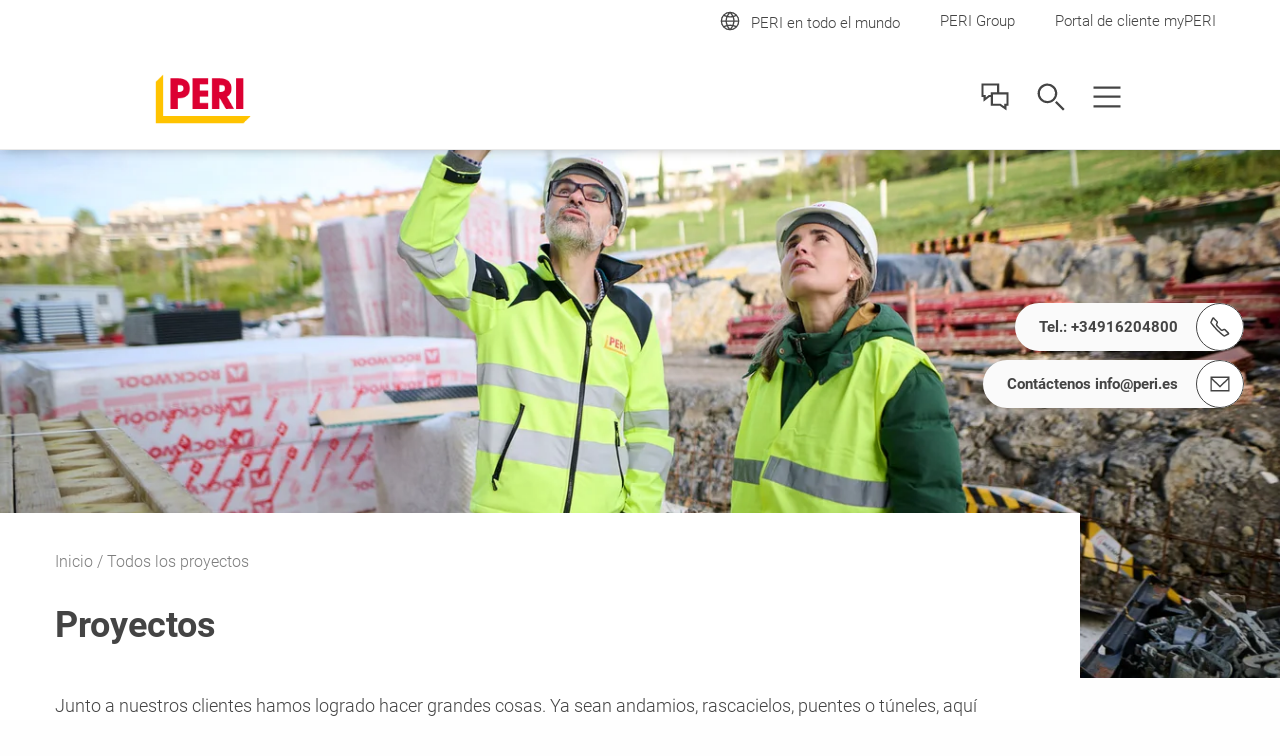

--- FILE ---
content_type: text/html;charset=UTF-8
request_url: https://www.peri.es/proyectos.html
body_size: 23784
content:
<!DOCTYPE html>
<html
lang="es-ES"
>
<head>
<meta charset="utf-8">
<meta http-equiv="X-UA-Compatible" content="IE=edge">
<meta name="viewport" content="width=device-width, initial-scale=1.0, maximum-scale=5.0, minimum-scale=1.0">
<title>Proyectos PERI de encofrado y andamiaje</title>
<meta name="description" content="En PERI llevamos 50 años participando en proyectos constructivos a lo largo del país, aportando soluciones integrales de encofrado, andamios e ingeniería.">
<meta name="author" content="PERI">
<meta name="thumbnail" content="https://cdn.peri.cloud/dam/jcr:18a855ff-16eb-3877-b0e8-b695d043057d/6684/the-peri-up-working-scaffold-scaffold-provides-the-solution-for-test-preparations-as-well-as-continuous-measurement-and-inspection-work.jpg?width=470&height=264&fit=bounds&auto=webp"/>
<meta name="date" content="2024-09-24T12:13:29.853+02:00">
<meta name="sitename" content="fe2-peri_es">
<meta name="audience" content="">
<meta name="languages" content="es-ES">
<link rel="icon" href="/.resources/fe2/webresources/img/favicon.ico" type="image/x-icon"/>
<link rel="stylesheet" href="https://cdn.peri.cloud/.resources/fe2/webresources/css/styles~2026-01-15-08-34-45-000~cache.css" media="screen, print"/>
<link rel="preload" href="https://cdn.peri.cloud/.resources/fe2/webresources/js/scripts~2026-01-15-08-34-45-000~cache.js" as="script"/>
<link rel="canonical" href="https://www.peri.es/proyectos.html"/>
<link rel="preconnect" href="https://www.googletagmanager.com">
<link rel="preconnect" href="https://www.google-analytics.com">
<link rel="preconnect" href="https://googleads.g.doubleclick.net">
<link rel="preconnect" href="https://google.com">
<link rel="preconnect" href="https://google.de">
<meta property="og:url" content="https://www.peri.es/proyectos.html"/>
<meta property="og:site_name" content="Proyectos PERI de encofrado y andamiaje">
<meta property="og:title" content="Proyectos PERI de encofrado y andamiaje">
<meta property="og:description" content="En PERI llevamos 50 años participando en proyectos constructivos a lo largo del país, aportando soluciones integrales de encofrado, andamios e ingeniería."/>
<meta property="og:image" content="https://cdn.peri.cloud/dam/jcr:18a855ff-16eb-3877-b0e8-b695d043057d/6684/the-peri-up-working-scaffold-scaffold-provides-the-solution-for-test-preparations-as-well-as-continuous-measurement-and-inspection-work.jpg?width=470&height=264&fit=bounds&auto=webp"/>
<meta name="twitter:card" content="summary_large_image"/>
<meta name="twitter:site" content="@PERIgroup"/>
<meta name="twitter:title" content="Proyectos PERI de encofrado y andamiaje"/>
<meta name="twitter:creator" content="@PERIgroup"/>
<meta name="twitter:description" content="En PERI llevamos 50 años participando en proyectos constructivos a lo largo del país, aportando soluciones integrales de encofrado, andamios e ingeniería."/>
<meta name="twitter:image" content="https://cdn.peri.cloud/dam/jcr:18a855ff-16eb-3877-b0e8-b695d043057d/6684/the-peri-up-working-scaffold-scaffold-provides-the-solution-for-test-preparations-as-well-as-continuous-measurement-and-inspection-work.jpg?width=470&height=264&fit=bounds&auto=webp"/>
<script type="application/javascript">
window.spriteFilePath = '/.resources/fe2/webresources/img/sprite~2026-01-15-08-34-46-000~cache.svg';
window.sitePublicDomain = 'www.peri.es'
</script>
<link rel="preconnect" href="//privacy-proxy.usercentrics.eu">
<link rel="preload" href="//privacy-proxy.usercentrics.eu/latest/uc-block.bundle.js" as="script">
<script id="usercentrics-cmp" data-settings-id="jUJdRRHart3zxt" src="https://web.cmp.usercentrics.eu/ui/loader.js" async></script>
<script type="application/javascript" src="https://privacy-proxy.usercentrics.eu/latest/uc-block.bundle.js"></script>
<script type="text/javascript">
// indicate availability of User Centrics;
window.PERI_UC_ACTIVE = true;
/**
* Blocking disabled for
* - Google Maps (Custom Logic)
* - Recaptcha (essential)
*/
uc.deactivateBlocking(["S1_9Vsuj-Q", "Hko_qNsui-Q", "o5fE3ybZ", "qCSlzFQB", "M9Nj9klGy"]);
/**
* Prompts specific service consent in embedding div, script or iframe. Be aware that this solution implies the existence of
* not more than one map on a page for google maps
*/
uc.blockElements({
'S1pcEj_jZX': '.__uc-map',
'o5fE3ybZ': '.__cleverreach',
'qCSlzFQB': '.__maxmind',
'M9Nj9klGy': '.__dynamics'
});
</script>
<!-- Google Tag Manager -->
<script type="text/javascript">
// create dataLayer
window.dataLayer = window.dataLayer || [];
function gtag() {
dataLayer.push(arguments);
}
// set „denied" as default for both ad and analytics storage, as well as ad_user_data and ad_personalization,
gtag("consent", "default", {
ad_user_data: "denied",
ad_personalization: "denied",
ad_storage: "denied",
analytics_storage: "denied",
wait_for_update: 2000 // milliseconds to wait for update
});
// Enable ads data redaction by default [optional]
gtag("set", "ads_data_redaction", true);
</script>
<script type="text/javascript">
(function(w, d, s, l, i) {
w[l] = w[l] || [];
w[l].push({
'gtm.start': new Date().getTime(),
event: 'gtm.js'
});
var f = d.getElementsByTagName(s)[0],
j = d.createElement(s),
dl = l != 'dataLayer' ? '&l=' + l : '';
j.async = true;
j.src =
'https://www.googletagmanager.com/gtm.js?id=' + i + dl;
f.parentNode.insertBefore(j, f);
})(window, document, 'script', 'dataLayer', 'GTM-WVLJKM');
</script>
<script type="text/javascript">
// create dataLayer
window.dataLayer = window.dataLayer || [];
function gtag() {
dataLayer.push(arguments);
}
// set „denied" as default for both ad and analytics storage, as well as ad_user_data and ad_personalization,
gtag("consent", "default", {
ad_user_data: "denied",
ad_personalization: "denied",
ad_storage: "denied",
analytics_storage: "denied",
wait_for_update: 2000 // milliseconds to wait for update
});
// Enable ads data redaction by default [optional]
gtag("set", "ads_data_redaction", true);
</script>
<script type="text/javascript">
(function(w, d, s, l, i) {
w[l] = w[l] || [];
w[l].push({
'gtm.start': new Date().getTime(),
event: 'gtm.js'
});
var f = d.getElementsByTagName(s)[0],
j = d.createElement(s),
dl = l != 'dataLayer' ? '&l=' + l : '';
j.async = true;
j.src =
'https://www.googletagmanager.com/gtm.js?id=' + i + dl;
f.parentNode.insertBefore(j, f);
})(window, document, 'script', 'dataLayer', 'GTM-P6VFZD');
</script>
<!-- /Google Tag Manager -->
<meta name="msvalidate.01" content="76121FBC052362CDE140CFD70C88A73B" />
<link rel="preload" as="font" href="/.resources/fe2/webresources/fonts/roboto-v30-cyrillic_cyrillic-ext_greek_greek-ext_latin_latin-ext_vietnamese-300.woff2" crossorigin="anonymous">
<link rel="preload" as="font" href="/.resources/fe2/webresources/fonts/roboto-v30-cyrillic_cyrillic-ext_greek_greek-ext_latin_latin-ext_vietnamese-regular.woff2" crossorigin="anonymous">
<link rel="preload" as="font" href="/.resources/fe2/webresources/fonts/roboto-v30-cyrillic_cyrillic-ext_greek_greek-ext_latin_latin-ext_vietnamese-500.woff2" crossorigin="anonymous">
<link rel="preload" as="font" href="/.resources/fe2/webresources/fonts/roboto-v30-cyrillic_cyrillic-ext_greek_greek-ext_latin_latin-ext_vietnamese-700.woff2" crossorigin="anonymous">
</head>
<body data-v-sticky-container>
<!-- Google Tag Manager -->
<noscript>
<iframe src="https://www.googletagmanager.com/ns.html?id=GTM-WVLJKM"
height="0" width="0" style="display:none;visibility:hidden"></iframe>
</noscript>
<noscript>
<iframe src="https://www.googletagmanager.com/ns.html?id=GTM-P6VFZD"
height="0" width="0" style="display:none;visibility:hidden"></iframe>
</noscript>
<!-- /Google Tag Manager -->
<div id="app">
<main id="main" class="main " >
<div class="inpage-nav">
<inpage-nav-buttons tel="+34916204800"
sales-manager=""
contact=""
newsletter=""
email="info@peri.es"
:labels="{
'tel': 'Tel.:',
'contact': 'Contáctenos',
'salesManager': 'Ir al contacto con las ventas',
'newsletter': 'Boletin informativo',
'email': 'Contáctenos',
'fab': ''
}"
fab-url=""
fab-icon=""
>
</inpage-nav-buttons>
</div>
<section class="section page-image ">
<div >
<div class="image image--cover image--position-center image--fixed-height " >
<figure class="image__figure ">
<picture class="image__picture">
<source media="(min-width: 1440px)" srcset="https://cdn.peri.cloud/dam/jcr:a5b03560-a394-4a28-9851-cc8acb900cf1/58676/asesor%C3%ADa.jpg?width=1600&height=900&fit=bounds&auto=webp">
<source media="(min-width: 1200px)" srcset="https://cdn.peri.cloud/dam/jcr:a5b03560-a394-4a28-9851-cc8acb900cf1/58676/asesor%C3%ADa.jpg?width=1600&height=900&fit=bounds&auto=webp">
<source media="(min-width: 1024px)" srcset="https://cdn.peri.cloud/dam/jcr:a5b03560-a394-4a28-9851-cc8acb900cf1/58676/asesor%C3%ADa.jpg?width=970&height=545&fit=bounds&auto=webp">
<source media="(min-width: 640px)" srcset="https://cdn.peri.cloud/dam/jcr:a5b03560-a394-4a28-9851-cc8acb900cf1/58676/asesor%C3%ADa.jpg?width=970&height=545&fit=bounds&auto=webp">
<source media="(min-width: 1px)" srcset="https://cdn.peri.cloud/dam/jcr:a5b03560-a394-4a28-9851-cc8acb900cf1/58676/asesor%C3%ADa.jpg?width=470&height=264&fit=bounds&auto=webp">
<img width="2048"
height="1365"
class="image__img "
src="https://cdn.peri.cloud/dam/jcr:a5b03560-a394-4a28-9851-cc8acb900cf1/58676/asesor%C3%ADa.jpg?width=470&height=264&fit=bounds&auto=webp"
title="Asesoría"
alt="Asesoría"
style="max-height: 1365px; max-width: 2048px;"
data-title="Asesoría"
data-description="Asesoría"
>
</picture>
</figure>
</div>
</div>
</section>
<section class="section page-intro page-intro--loading section--compact-bottom section--compact-top page-intro--small-bottom page-intro--breadcrumbs-and-media">
<div >
<div class="page-intro__overlay ">
<div class="page-intro__container">
<nav class="breadcrumbs-nav" role="navigation">
<div class="breadcrumbs-nav__container">
<ul class="breadcrumbs-nav__breadcrumbs">
<li class="breadcrumbs-nav__breadcrumb-item">
<a class="breadcrumbs-nav__link" href="https://www.peri.es/">
Inicio
</a>
</li>
<li class="breadcrumbs-nav__breadcrumb-item">
Todos los proyectos
</li>
</ul>
<a href="https://www.peri.es/"
role="navigation"
aria-label="Link Inicio https://www.peri.es/"
class="button button--breadcrumb button--with-icon-left "
>
<svg class="icon button__icon-before icon--15-15"
version="1.1" xmlns="http://www.w3.org/2000/svg" xmlns:xlink="http://www.w3.org/1999/xlink" version="1.1">
<use xlink:href="/.resources/fe2/webresources/img/sprite~2026-01-15-08-34-46-000~cache.svg#peri-ui-icon_arrow-simple--left"></use>
</svg>
<span class="button__text">Inicio</span>
</a>
</div>
</nav>
<div class="page-intro__head">
<div class="page-intro__headline ">
<h1>Proyectos</h1>
</div>
</div>
<div class="page-intro__content">
<div class="rich-text rich-text--standard-bottom-margin">
<p>Junto a nuestros clientes hamos logrado hacer grandes cosas. Ya sean andamios, rascacielos, puentes o t&uacute;neles, aqu&iacute; puedes ver todos los proyectos en los que hemos participado, ejemplo de nuestro compromiso y experiencia en la construcci&oacute;n.</p>
</div>
</div>
</div>
</div>
</div>
</section>
<section class="section finder finder--small-spacing-top ">
<header class="section-header section-header--medium-margin-bottom">
<div class="section-header__container ">
<div class="section-header__headline ">
<h2>Todos los proyectos</h2>
</div>
</div>
</header>
<taxonomy-finder
item-layout="image-tile"
layout='grid'
:taxonomies='[{"id":"e71634d3-fc3e-401e-b9f8-a4f74839e7d7","path":"projects-espana","label":"Proyectos","image":"jcr:0795abb3-7e60-4bd3-aba5-502d77868db0","subTaxonomies":[{"id":"cf500bbb-8d28-4b72-b6b6-a5dc76065f69","path":"projects-espana/infraestructura","label":"Infraestructura","pageLink":"website:16abe23c-cd6e-3b2f-8b9e-a168b01ad3b4","image":"jcr:ee92f427-b365-4f67-a022-8490892337aa","subTaxonomies":[{"id":"692bc06e-2c3c-4a1c-a866-1a1b101e68a2","path":"projects-espana/infraestructura/tuneles","label":"Túneles","pageLink":"website:5414f915-6b4c-31d0-9e33-fb57e089d10e","image":"jcr:aa938fa5-9db0-38d3-b8c5-38343742b297","subTaxonomies":[],"items":["nx-projects:84cd0393-f3c6-3164-bf2e-29482b05c72c","nx-projects:04e6ea68-e186-39c6-9b10-0c4a52295e02","nx-projects:180590db-6e83-37e3-851a-9eb598861e5c","nx-projects:14b29b09-1cab-4506-af31-a224e8339c4b","nx-projects:4b969300-ed8a-4029-9284-d6d2ed2d5753"]},{"id":"cf5d5394-5c07-488a-a9f7-c45a7901c252","path":"projects-espana/infraestructura/puentes","label":"Puentes","pageLink":"website:9fdcb59e-f549-3929-a718-d3a294e20dba","image":"jcr:2e1b30de-8abf-4055-b185-a50f7f5002c4","subTaxonomies":[],"items":["nx-projects:10b0c2db-f97b-38f7-bb86-03d0d41c61de","nx-projects:127d144e-e447-3998-9dba-1fddc9329e94","nx-projects:011e0fea-a184-4f8f-8921-38c18b0d19b4","nx-projects:ecbe4156-0c8b-3c10-b439-0d55f69251b7"]},{"id":"a260c03c-e621-4dbc-815e-b87c852396d6","path":"projects-espana/infraestructura/obras-hidraulicas-depuradoras","label":"Hidráulicas/Depuradoras","pageLink":"website:95033c04-918e-335c-be5c-bb9067b2e726","image":"jcr:98b92b30-0576-42ed-b132-696c7760d0d2","subTaxonomies":[],"items":["nx-projects:d689f43e-4d1c-34ad-961b-bd0bad622b44","nx-projects:da759e0b-0a97-33c5-9b14-7f39f0aa22f1","nx-projects:9a603607-8c55-44fa-8b96-e16bad398b24","nx-projects:ecbe4156-0c8b-3c10-b439-0d55f69251b7","nx-projects:e4d04c48-8cd5-4f36-9d1e-84960baa3f32","nx-projects:40484746-f9a5-4334-a25b-86ebb8e3d39a"]}],"items":["nx-projects:ecbe4156-0c8b-3c10-b439-0d55f69251b7","nx-projects:13c760f4-83bb-4f70-87a5-826552951d43","nx-projects:cca80159-c268-42b5-9abe-4d7605b65dd1","nx-projects:7ae9e3e2-3635-43ab-ada7-87afd314b248"]},{"id":"3bacb492-8c99-418c-9132-5b8fa76de899","path":"projects-espana/edificacion","label":"Edificación","pageLink":"website:74d8ead2-9994-368b-a015-8e518283142b","image":"jcr:ab93e25a-9a57-43d2-b2cc-abb54b53ddf0","subTaxonomies":[{"id":"6957c43f-3c1a-42f2-8a7c-9a48e8195827","path":"projects-espana/edificacion/edificios-residenciales","label":"Edificios residenciales","image":"jcr:754d0d40-96e7-4ffc-b9b9-bbb458c688d5","subTaxonomies":[],"items":["nx-projects:1890732a-1333-3465-ac68-70260340d06b","nx-projects:a51d8bfb-00ab-4a57-a952-29647c45b8ff","nx-projects:bbb9f228-8fde-4282-bbf9-d6a14fa864bb"]},{"id":"edee0657-bea1-4f5e-b8fe-718b358946a3","path":"projects-espana/edificacion/edificios-no-residenciales","label":"Edificios no residenciales","image":"jcr:ffc83340-35e4-3d8c-921e-65247318d5be","subTaxonomies":[],"items":["nx-projects:7487d2cd-4ac1-35a6-97fc-8ba9ee05dc12","nx-projects:802cdcf7-68a2-491a-aebf-62fde8d67b0b","nx-projects:fa332bf6-a739-36d8-9279-b60674f0b891","nx-projects:621d42d8-3485-3ace-852f-a37d8bf18c90","nx-projects:67dda327-b51a-3f39-8275-868a7769e53a","nx-projects:595609a6-7e47-3e7b-963d-0db45b01aba2","nx-projects:ab4877fd-1858-341c-a2dc-9eafc2994803","nx-projects:36148f64-2f8d-32e5-835c-07826fa7a897","nx-projects:30eb2781-9fea-3d5c-8531-b94ef7459c9a","nx-projects:a6b7822c-4095-4c28-993a-36cadcd87566","nx-projects:9073b075-4fdd-4a78-a9ee-5dc48174be8b","nx-projects:9dea7929-4085-4710-808d-27c367492ebb","nx-projects:c94e9805-6161-439f-b69b-8d96ffe7777e"]},{"id":"6dab3bd9-fef1-4ca7-82ca-c361946fd144","path":"projects-espana/edificacion/rehabilitacion-mantenimiento","label":"Rehabilitación y mantenimiento","image":"jcr:5dd4daab-c082-34b1-b56c-ba8b029732c1","subTaxonomies":[],"items":["nx-projects:c28a2f70-cff1-3cd7-8c82-3e317d4a6670"]}],"items":[]},{"id":"02bc49f7-5137-43b8-9145-760b52d23415","path":"projects-espana/obras-andamios","label":"Andamios","image":"jcr:2d74a75d-bcc6-40f1-9e07-eade3d7c9195","subTaxonomies":[{"id":"8e5ebb3e-0312-4977-9234-0f8b14025d71","path":"projects-espana/obras-andamios/industria","label":"Industria","image":"jcr:6f60baf5-8321-3beb-bfbd-501e5a88d83f","subTaxonomies":[],"items":["nx-projects:8c7c3850-7c12-3134-9daf-71652108e29c","nx-projects:340c6fa5-f685-4ed9-8351-63c96d516488","nx-projects:fd4f4ac7-1a5d-4292-b6fa-983ef88da979"]},{"id":"7c7208e7-5035-49e1-926b-e788c6abfb1b","path":"projects-espana/obras-andamios/andamios-eventos","label":"Eventos","image":"jcr:a94c6a64-4210-442f-a7f3-39c9a30cc76b","subTaxonomies":[],"items":["nx-projects:9b133c02-c736-3bf8-890d-a5f410c8c7d5","nx-projects:f7cd38ed-17db-41ac-b72d-16acb9b82e2f","nx-projects:8c135cbb-2457-4c4c-85e4-b191cd7d34f7","nx-projects:3ae5ea5d-737d-4b09-be71-3e7e4977ec02","nx-projects:ebb2e43d-84b9-40aa-b691-ec3aa429bdf2"]},{"id":"dd5cd44c-8468-4a2f-8462-f60815afb451","path":"projects-espana/obras-andamios/rehabilitacion","label":"Rehabilitación","image":"jcr:65b1e71e-9359-430f-b315-e3a44571ebeb","subTaxonomies":[],"items":["nx-projects:99dc2f49-5c26-3512-9e27-cdb2cbbc46a6","nx-projects:b8e991d7-fb73-4dbe-bc31-9272bac9afbd","nx-projects:15f0bb70-917d-4b50-96fc-b284d07cae43","nx-projects:3adeeb4a-d5a0-4b7e-a415-5b76e12497b6","nx-projects:c28a2f70-cff1-3cd7-8c82-3e317d4a6670","nx-projects:40348576-b2d0-4310-a5a7-8592afbae3f7","nx-projects:eba950a5-91d7-4df1-b911-af08fb990893","nx-projects:ffd9db47-15b7-4562-8ec0-867b49d6568e","nx-projects:661dca74-2b60-4a10-96ab-3de93eb55f99","nx-projects:d567a1c5-217c-4097-a675-5d9b9b9021e3"]}],"items":["nx-projects:d534fc02-f864-4ba5-83e4-3c231cc2abbf","nx-projects:9288775d-81b5-4463-89c9-831c609abd7c"]}],"items":[]}]'
:show-filters='true'
clear-filters-label="Borrar filtro"
filter-options-headline-label="Encuentre la solución para sus necesidades"
show-filter-overlay-label="Ver filtro"
show-results-button-label="Mostrar resultados"
show-results-info-label="resultados para"
>
<template v-slot:warning>
</template>
<template v-slot:plus>
<svg class="icon finder__category-plus-icon "
version="1.1" xmlns="http://www.w3.org/2000/svg" xmlns:xlink="http://www.w3.org/1999/xlink" version="1.1">
<use xlink:href="/.resources/fe2/webresources/img/sprite~2026-01-15-08-34-46-000~cache.svg#peri-ui-icon_plus--light"></use>
</svg>
</template>
<template v-slot:clear>
<svg class="icon finder__category-undo-icon "
version="1.1" xmlns="http://www.w3.org/2000/svg" xmlns:xlink="http://www.w3.org/1999/xlink" version="1.1">
<use xlink:href="/.resources/fe2/webresources/img/sprite~2026-01-15-08-34-46-000~cache.svg#peri-ui-icon_undo"></use>
</svg>
</template>
<taxonomy-finder-item-registration
link="https://www.peri.es/proyectos/panama-canal.html"
layout="image-tile"
id="ecbe4156-0c8b-3c10-b439-0d55f69251b7"
kicker="Panamá"
title="Canal de Panamá"
description="Sistemas PERI para la construcción del proyecto del siglo"
:taxonomy-paths='["projects-espana","projects-espana/infraestructura","projects-espana/infraestructura/puentes","projects-espana/infraestructura/obras-hidraulicas-depuradoras"]'
:rendering='false'
key="0"
>
<div class="image image--cover-all image--position-center " >
<figure class="image__figure ">
<picture class="image__picture">
<source media="(min-width: 1440px)" srcset="https://cdn.peri.cloud/dam/jcr:2d9604b2-d181-4dc1-83b0-aa53731badca/75832/tercer-juego-de-esclusas-del-canal-de-panam%C3%A1-los-elementos-estructurales-de-grandes-dimensiones-son-claramente-visibles.jpg?width=1600&height=900&fit=bounds&auto=webp">
<source media="(min-width: 1200px)" srcset="https://cdn.peri.cloud/dam/jcr:2d9604b2-d181-4dc1-83b0-aa53731badca/75832/tercer-juego-de-esclusas-del-canal-de-panam%C3%A1-los-elementos-estructurales-de-grandes-dimensiones-son-claramente-visibles.jpg?width=1600&height=900&fit=bounds&auto=webp">
<source media="(min-width: 1024px)" srcset="https://cdn.peri.cloud/dam/jcr:2d9604b2-d181-4dc1-83b0-aa53731badca/75832/tercer-juego-de-esclusas-del-canal-de-panam%C3%A1-los-elementos-estructurales-de-grandes-dimensiones-son-claramente-visibles.jpg?width=970&height=545&fit=bounds&auto=webp">
<source media="(min-width: 640px)" srcset="https://cdn.peri.cloud/dam/jcr:2d9604b2-d181-4dc1-83b0-aa53731badca/75832/tercer-juego-de-esclusas-del-canal-de-panam%C3%A1-los-elementos-estructurales-de-grandes-dimensiones-son-claramente-visibles.jpg?width=970&height=545&fit=bounds&auto=webp">
<source media="(min-width: 1px)" srcset="https://cdn.peri.cloud/dam/jcr:2d9604b2-d181-4dc1-83b0-aa53731badca/75832/tercer-juego-de-esclusas-del-canal-de-panam%C3%A1-los-elementos-estructurales-de-grandes-dimensiones-son-claramente-visibles.jpg?width=970&height=545&fit=bounds&auto=webp">
<img width="1600"
height="900"
class="image__img "
src="https://cdn.peri.cloud/dam/jcr:2d9604b2-d181-4dc1-83b0-aa53731badca/75832/tercer-juego-de-esclusas-del-canal-de-panam%C3%A1-los-elementos-estructurales-de-grandes-dimensiones-son-claramente-visibles.jpg?width=970&height=545&fit=bounds&auto=webp"
loading="lazy"
title="Tercer juego de esclusas del Canal de Panamá - Los elementos estructurales de grandes dimensiones son claramente visibles"
alt="Los elementos estructurales de grandes dimensiones son claramente visibles después de más de doce meses de desde el inicio de los trabajos.&lt;br/&gt;"
style="max-height: 900px; max-width: 1600px;"
data-title="Tercer juego de esclusas del Canal de Panamá - Los elementos estructurales de grandes dimensiones son claramente visibles"
data-description="Los elementos estructurales de grandes dimensiones son claramente visibles después de más de doce meses de desde el inicio de los trabajos.&lt;br/&gt;"
>
</picture>
</figure>
</div>
</taxonomy-finder-item-registration>
<taxonomy-finder-item-registration
link="https://www.peri.es/proyectos/pasarela-madera-sin-apoyos-intermedios.html"
layout="image-tile"
id="13c760f4-83bb-4f70-87a5-826552951d43"
kicker="España"
title="Pasarela de madera sin apoyos intermedios"
description="Con una longitud de 86,8 metros y sin pilares intermedios, la nueva pasarela sobre el río Arakil conecta el Paseo Fluvial entre Ibero y Etxauri, marcando un nuevo hito en soluciones estructurales sostenibles y complejas."
:taxonomy-paths='["projects-espana","projects-espana/infraestructura"]'
:rendering='false'
key="1"
>
<div class="image image--cover-all image--position-center " >
<figure class="image__figure ">
<picture class="image__picture">
<source media="(min-width: 1440px)" srcset="https://cdn.peri.cloud/dam/jcr:40aa8023-fe8d-42cc-8ac5-7fe9a87d5c24/90229/untitled.jpg?width=1600&height=900&fit=bounds&auto=webp">
<source media="(min-width: 1200px)" srcset="https://cdn.peri.cloud/dam/jcr:40aa8023-fe8d-42cc-8ac5-7fe9a87d5c24/90229/untitled.jpg?width=1600&height=900&fit=bounds&auto=webp">
<source media="(min-width: 1024px)" srcset="https://cdn.peri.cloud/dam/jcr:40aa8023-fe8d-42cc-8ac5-7fe9a87d5c24/90229/untitled.jpg?width=970&height=545&fit=bounds&auto=webp">
<source media="(min-width: 640px)" srcset="https://cdn.peri.cloud/dam/jcr:40aa8023-fe8d-42cc-8ac5-7fe9a87d5c24/90229/untitled.jpg?width=970&height=545&fit=bounds&auto=webp">
<source media="(min-width: 1px)" srcset="https://cdn.peri.cloud/dam/jcr:40aa8023-fe8d-42cc-8ac5-7fe9a87d5c24/90229/untitled.jpg?width=970&height=545&fit=bounds&auto=webp">
<img width="4080"
height="3060"
class="image__img "
src="https://cdn.peri.cloud/dam/jcr:40aa8023-fe8d-42cc-8ac5-7fe9a87d5c24/90229/untitled.jpg?width=970&height=545&fit=bounds&auto=webp"
loading="lazy"
title=""
alt=""
style="max-height: 3060px; max-width: 4080px;"
data-title=""
data-description=""
>
</picture>
</figure>
</div>
</taxonomy-finder-item-registration>
<taxonomy-finder-item-registration
link="https://www.peri.es/proyectos/paso-inferior-hincado.html"
layout="image-tile"
id="cca80159-c268-42b5-9abe-4d7605b65dd1"
kicker="Ciudad Real"
title="Construcción de paso inferior hincado"
description="En PERI estamos participando en la construcción de un paso inferior hincado bajo la línea férrea en el municipio de Valdepeñas, Ciudad Real."
:taxonomy-paths='["projects-espana","projects-espana/infraestructura"]'
:rendering='false'
key="2"
>
<div class="image image--cover-all image--position-center " >
<figure class="image__figure ">
<picture class="image__picture">
<source media="(min-width: 1440px)" srcset="https://cdn.peri.cloud/dam/jcr:d70d9992-e0ae-4097-b247-4e813c897346/71019/untitled.png?width=1600&height=900&fit=bounds&auto=webp">
<source media="(min-width: 1200px)" srcset="https://cdn.peri.cloud/dam/jcr:d70d9992-e0ae-4097-b247-4e813c897346/71019/untitled.png?width=1600&height=900&fit=bounds&auto=webp">
<source media="(min-width: 1024px)" srcset="https://cdn.peri.cloud/dam/jcr:d70d9992-e0ae-4097-b247-4e813c897346/71019/untitled.png?width=970&height=545&fit=bounds&auto=webp">
<source media="(min-width: 640px)" srcset="https://cdn.peri.cloud/dam/jcr:d70d9992-e0ae-4097-b247-4e813c897346/71019/untitled.png?width=970&height=545&fit=bounds&auto=webp">
<source media="(min-width: 1px)" srcset="https://cdn.peri.cloud/dam/jcr:d70d9992-e0ae-4097-b247-4e813c897346/71019/untitled.png?width=970&height=545&fit=bounds&auto=webp">
<img width="1600"
height="901"
class="image__img "
src="https://cdn.peri.cloud/dam/jcr:d70d9992-e0ae-4097-b247-4e813c897346/71019/untitled.png?width=970&height=545&fit=bounds&auto=webp"
loading="lazy"
title=""
alt=""
style="max-height: 901px; max-width: 1600px;"
data-title=""
data-description=""
>
</picture>
</figure>
</div>
</taxonomy-finder-item-registration>
<taxonomy-finder-item-registration
link="https://www.peri.es/proyectos/pasos-superiores-lav-castejon-pamplona.html"
layout="image-tile"
id="7ae9e3e2-3635-43ab-ada7-87afd314b248"
kicker="Navarra"
title="Pasos superiores LAV Castejón - Tafalla"
description="La construcción de la Línea de Alta Velocidad Castejón–Comarca de Pamplona, en el tramo Tafalla–Campanas, incluye la ejecución de varias estructuras singulares que requieren soluciones técnicas de alto rendimiento. Se han llevado a cabo 6 pasos superiores con configuraciones estructurales complejas, donde la capacidad portante, la estabilidad del sistema y la seguridad durante el hormigonado han sido factores determinantes."
:taxonomy-paths='["projects-espana","projects-espana/infraestructura"]'
:rendering='false'
key="3"
>
<div class="image image--cover-all image--position-center " >
<figure class="image__figure ">
<picture class="image__picture">
<source media="(min-width: 1440px)" srcset="https://cdn.peri.cloud/dam/jcr:d5bb2786-cfbd-498f-b59c-76a984d9d6f9/58281/untitled.jpg?width=1600&height=900&fit=bounds&auto=webp">
<source media="(min-width: 1200px)" srcset="https://cdn.peri.cloud/dam/jcr:d5bb2786-cfbd-498f-b59c-76a984d9d6f9/58281/untitled.jpg?width=1600&height=900&fit=bounds&auto=webp">
<source media="(min-width: 1024px)" srcset="https://cdn.peri.cloud/dam/jcr:d5bb2786-cfbd-498f-b59c-76a984d9d6f9/58281/untitled.jpg?width=970&height=545&fit=bounds&auto=webp">
<source media="(min-width: 640px)" srcset="https://cdn.peri.cloud/dam/jcr:d5bb2786-cfbd-498f-b59c-76a984d9d6f9/58281/untitled.jpg?width=970&height=545&fit=bounds&auto=webp">
<source media="(min-width: 1px)" srcset="https://cdn.peri.cloud/dam/jcr:d5bb2786-cfbd-498f-b59c-76a984d9d6f9/58281/untitled.jpg?width=970&height=545&fit=bounds&auto=webp">
<img width="1600"
height="900"
class="image__img "
src="https://cdn.peri.cloud/dam/jcr:d5bb2786-cfbd-498f-b59c-76a984d9d6f9/58281/untitled.jpg?width=970&height=545&fit=bounds&auto=webp"
loading="lazy"
title=""
alt=""
style="max-height: 900px; max-width: 1600px;"
data-title=""
data-description=""
>
</picture>
</figure>
</div>
</taxonomy-finder-item-registration>
<taxonomy-finder-item-registration
link="https://www.peri.es/proyectos/tunel-de-vallirana.html"
layout="image-tile"
id="84cd0393-f3c6-3164-bf2e-29482b05c72c"
kicker="España"
title="Túnel de Vallirana"
description="Túneles viarios para descongestión del tráfico en la N-340 de Barcelona a Tarragona, en su paso por el casco urbano de Vallirana, provincia de Barcelona-España"
:taxonomy-paths='["projects-espana","projects-espana/infraestructura","projects-espana/infraestructura/tuneles"]'
:rendering='false'
key="4"
>
<div class="image image--cover-all image--position-center " >
<figure class="image__figure ">
<picture class="image__picture">
<source media="(min-width: 1440px)" srcset="https://cdn.peri.cloud/dam/jcr:5bd2f7a4-3117-4928-9a32-b1b2f48713e5/75884/t%C3%BAnel-de-vallirana-barcelona.jpg?width=1600&height=900&fit=bounds&auto=webp">
<source media="(min-width: 1200px)" srcset="https://cdn.peri.cloud/dam/jcr:5bd2f7a4-3117-4928-9a32-b1b2f48713e5/75884/t%C3%BAnel-de-vallirana-barcelona.jpg?width=1600&height=900&fit=bounds&auto=webp">
<source media="(min-width: 1024px)" srcset="https://cdn.peri.cloud/dam/jcr:5bd2f7a4-3117-4928-9a32-b1b2f48713e5/75884/t%C3%BAnel-de-vallirana-barcelona.jpg?width=970&height=545&fit=bounds&auto=webp">
<source media="(min-width: 640px)" srcset="https://cdn.peri.cloud/dam/jcr:5bd2f7a4-3117-4928-9a32-b1b2f48713e5/75884/t%C3%BAnel-de-vallirana-barcelona.jpg?width=970&height=545&fit=bounds&auto=webp">
<source media="(min-width: 1px)" srcset="https://cdn.peri.cloud/dam/jcr:5bd2f7a4-3117-4928-9a32-b1b2f48713e5/75884/t%C3%BAnel-de-vallirana-barcelona.jpg?width=970&height=545&fit=bounds&auto=webp">
<img width="4608"
height="2592"
class="image__img "
src="https://cdn.peri.cloud/dam/jcr:5bd2f7a4-3117-4928-9a32-b1b2f48713e5/75884/t%C3%BAnel-de-vallirana-barcelona.jpg?width=970&height=545&fit=bounds&auto=webp"
loading="lazy"
title="Túnel de Vallirana, Barcelona"
alt="Túnel de Vallirana, Barcelona"
style="max-height: 2592px; max-width: 4608px;"
data-title="Túnel de Vallirana, Barcelona"
data-description="Túnel de Vallirana, Barcelona"
>
</picture>
</figure>
</div>
</taxonomy-finder-item-registration>
<taxonomy-finder-item-registration
link="https://www.peri.es/proyectos/ampliacion-tunel-vallecaidos.html"
layout="image-tile"
id="04e6ea68-e186-39c6-9b10-0c4a52295e02"
kicker="España"
title="Ampliación 4º Carril de la AP-6-Túnel del Valle de los Caídos"
description="Encofrado especial metálico con carro estándar. Túnel en mina y falsos túneles."
:taxonomy-paths='["projects-espana","projects-espana/infraestructura","projects-espana/infraestructura/tuneles"]'
:rendering='false'
key="5"
>
<div class="image image--cover-all image--position-center " >
<figure class="image__figure ">
<picture class="image__picture">
<source media="(min-width: 1440px)" srcset="https://cdn.peri.cloud/dam/jcr:bb7dea9a-2be1-4d8b-9ae4-7aba4e860c51/75133/ampliaci%C3%B3n-4%C2%BA-carril-ap-6-falso-t%C3%BAnel.jpg?width=1600&height=900&fit=bounds&auto=webp">
<source media="(min-width: 1200px)" srcset="https://cdn.peri.cloud/dam/jcr:bb7dea9a-2be1-4d8b-9ae4-7aba4e860c51/75133/ampliaci%C3%B3n-4%C2%BA-carril-ap-6-falso-t%C3%BAnel.jpg?width=1600&height=900&fit=bounds&auto=webp">
<source media="(min-width: 1024px)" srcset="https://cdn.peri.cloud/dam/jcr:bb7dea9a-2be1-4d8b-9ae4-7aba4e860c51/75133/ampliaci%C3%B3n-4%C2%BA-carril-ap-6-falso-t%C3%BAnel.jpg?width=970&height=545&fit=bounds&auto=webp">
<source media="(min-width: 640px)" srcset="https://cdn.peri.cloud/dam/jcr:bb7dea9a-2be1-4d8b-9ae4-7aba4e860c51/75133/ampliaci%C3%B3n-4%C2%BA-carril-ap-6-falso-t%C3%BAnel.jpg?width=970&height=545&fit=bounds&auto=webp">
<source media="(min-width: 1px)" srcset="https://cdn.peri.cloud/dam/jcr:bb7dea9a-2be1-4d8b-9ae4-7aba4e860c51/75133/ampliaci%C3%B3n-4%C2%BA-carril-ap-6-falso-t%C3%BAnel.jpg?width=970&height=545&fit=bounds&auto=webp">
<img width="1200"
height="900"
class="image__img "
src="https://cdn.peri.cloud/dam/jcr:bb7dea9a-2be1-4d8b-9ae4-7aba4e860c51/75133/ampliaci%C3%B3n-4%C2%BA-carril-ap-6-falso-t%C3%BAnel.jpg?width=970&height=545&fit=bounds&auto=webp"
loading="lazy"
title="Ampliación 4º Carril AP-6 - Falso túnel"
alt="Ampliación 4º Carril AP-6 - Falso túnel"
style="max-height: 900px; max-width: 1200px;"
data-title="Ampliación 4º Carril AP-6 - Falso túnel"
data-description="Ampliación 4º Carril AP-6 - Falso túnel"
>
</picture>
</figure>
</div>
</taxonomy-finder-item-registration>
<taxonomy-finder-item-registration
link="https://www.peri.es/proyectos/tunel-de-aduna.html"
layout="image-tile"
id="180590db-6e83-37e3-851a-9eb598861e5c"
kicker="España"
title="Túnel de Aduna, Guipúzcoa"
description="Ejecución del tramo Zizurkil-Andoain del ramal guipuzcoano de la nueva línea da alta velocidad conocida como “Y vasca”. Las obras de plataforma en el tramo, de 4.970 metros de longitud, de los cuales prácticamente su totalidad discurren en túnel, cuentan con un presupuesto de 193,5 millones de euros y un plazo de ejecución previsto de 46 meses."
:taxonomy-paths='["projects-espana","projects-espana/infraestructura","projects-espana/infraestructura/tuneles"]'
:rendering='false'
key="6"
>
<div class="image image--cover-all image--position-center " >
<figure class="image__figure ">
<picture class="image__picture">
<source media="(min-width: 1440px)" srcset="https://cdn.peri.cloud/dam/jcr:957bb4d0-5703-4608-983b-6c250376ef90/75875/t%C3%BAnel-de-aduna-guip%C3%BAzcoa.jpg?width=1600&height=900&fit=bounds&auto=webp">
<source media="(min-width: 1200px)" srcset="https://cdn.peri.cloud/dam/jcr:957bb4d0-5703-4608-983b-6c250376ef90/75875/t%C3%BAnel-de-aduna-guip%C3%BAzcoa.jpg?width=1600&height=900&fit=bounds&auto=webp">
<source media="(min-width: 1024px)" srcset="https://cdn.peri.cloud/dam/jcr:957bb4d0-5703-4608-983b-6c250376ef90/75875/t%C3%BAnel-de-aduna-guip%C3%BAzcoa.jpg?width=970&height=545&fit=bounds&auto=webp">
<source media="(min-width: 640px)" srcset="https://cdn.peri.cloud/dam/jcr:957bb4d0-5703-4608-983b-6c250376ef90/75875/t%C3%BAnel-de-aduna-guip%C3%BAzcoa.jpg?width=970&height=545&fit=bounds&auto=webp">
<source media="(min-width: 1px)" srcset="https://cdn.peri.cloud/dam/jcr:957bb4d0-5703-4608-983b-6c250376ef90/75875/t%C3%BAnel-de-aduna-guip%C3%BAzcoa.jpg?width=970&height=545&fit=bounds&auto=webp">
<img width="3198"
height="2235"
class="image__img "
src="https://cdn.peri.cloud/dam/jcr:957bb4d0-5703-4608-983b-6c250376ef90/75875/t%C3%BAnel-de-aduna-guip%C3%BAzcoa.jpg?width=970&height=545&fit=bounds&auto=webp"
loading="lazy"
title="Túnel de Aduna, Guipúzcoa"
alt="Túnel de Aduna, Guipúzcoa"
style="max-height: 2235px; max-width: 3198px;"
data-title="Túnel de Aduna, Guipúzcoa"
data-description="Túnel de Aduna, Guipúzcoa"
>
</picture>
</figure>
</div>
</taxonomy-finder-item-registration>
<taxonomy-finder-item-registration
link="https://www.peri.es/proyectos/falso-tunel-paso-ave-extremadura.html"
layout="image-tile"
id="14b29b09-1cab-4506-af31-a224e8339c4b"
kicker="España"
title="Falso túnel para el paso del AVE Extremadura"
description="Proyecto del AVE Extremadura, específicamente en el tramo entre el Río Tiétar y Malpartida de Plasencia, en la construcción de un falso túnel."
:taxonomy-paths='["projects-espana","projects-espana/infraestructura","projects-espana/infraestructura/tuneles"]'
:rendering='false'
key="7"
>
<div class="image image--cover-all image--position-center " >
<figure class="image__figure ">
<picture class="image__picture">
<source media="(min-width: 1440px)" srcset="https://cdn.peri.cloud/dam/jcr:8d0b5688-24a2-404d-9304-aacc3a853eb4/31966/untitled.jpg?width=1600&height=900&fit=bounds&auto=webp">
<source media="(min-width: 1200px)" srcset="https://cdn.peri.cloud/dam/jcr:8d0b5688-24a2-404d-9304-aacc3a853eb4/31966/untitled.jpg?width=1600&height=900&fit=bounds&auto=webp">
<source media="(min-width: 1024px)" srcset="https://cdn.peri.cloud/dam/jcr:8d0b5688-24a2-404d-9304-aacc3a853eb4/31966/untitled.jpg?width=970&height=545&fit=bounds&auto=webp">
<source media="(min-width: 640px)" srcset="https://cdn.peri.cloud/dam/jcr:8d0b5688-24a2-404d-9304-aacc3a853eb4/31966/untitled.jpg?width=970&height=545&fit=bounds&auto=webp">
<source media="(min-width: 1px)" srcset="https://cdn.peri.cloud/dam/jcr:8d0b5688-24a2-404d-9304-aacc3a853eb4/31966/untitled.jpg?width=970&height=545&fit=bounds&auto=webp">
<img width="1600"
height="901"
class="image__img "
src="https://cdn.peri.cloud/dam/jcr:8d0b5688-24a2-404d-9304-aacc3a853eb4/31966/untitled.jpg?width=970&height=545&fit=bounds&auto=webp"
loading="lazy"
title=""
alt=""
style="max-height: 901px; max-width: 1600px;"
data-title=""
data-description=""
>
</picture>
</figure>
</div>
</taxonomy-finder-item-registration>
<taxonomy-finder-item-registration
link="https://www.peri.es/proyectos/proyecto-tunel-de-monteplano.html"
layout="image-tile"
id="4b969300-ed8a-4029-9284-d6d2ed2d5753"
kicker="España"
title="Túnel de Monteplano"
description="Participación en la construcción del Túnel de Monte Plano, junto a ESTRUCTURAS Y MONTAJE DE PREFABRICADOS S.A. de Grupo Puentes, empresa encargada de los trabajos de revestimiento del túnel."
:taxonomy-paths='["projects-espana","projects-espana/infraestructura","projects-espana/infraestructura/tuneles"]'
:rendering='false'
key="8"
>
<div class="image image--cover-all image--position-center " >
<figure class="image__figure ">
<picture class="image__picture">
<source media="(min-width: 1440px)" srcset="https://cdn.peri.cloud/dam/jcr:03133864-03bc-4394-956e-b227c2c58c69/92129/untitled.png?width=1600&height=900&fit=bounds&auto=webp">
<source media="(min-width: 1200px)" srcset="https://cdn.peri.cloud/dam/jcr:03133864-03bc-4394-956e-b227c2c58c69/92129/untitled.png?width=1600&height=900&fit=bounds&auto=webp">
<source media="(min-width: 1024px)" srcset="https://cdn.peri.cloud/dam/jcr:03133864-03bc-4394-956e-b227c2c58c69/92129/untitled.png?width=970&height=545&fit=bounds&auto=webp">
<source media="(min-width: 640px)" srcset="https://cdn.peri.cloud/dam/jcr:03133864-03bc-4394-956e-b227c2c58c69/92129/untitled.png?width=970&height=545&fit=bounds&auto=webp">
<source media="(min-width: 1px)" srcset="https://cdn.peri.cloud/dam/jcr:03133864-03bc-4394-956e-b227c2c58c69/92129/untitled.png?width=970&height=545&fit=bounds&auto=webp">
<img width="2048"
height="1410"
class="image__img "
src="https://cdn.peri.cloud/dam/jcr:03133864-03bc-4394-956e-b227c2c58c69/92129/untitled.png?width=970&height=545&fit=bounds&auto=webp"
loading="lazy"
title=""
alt=""
style="max-height: 1410px; max-width: 2048px;"
data-title=""
data-description=""
>
</picture>
</figure>
</div>
</taxonomy-finder-item-registration>
<taxonomy-finder-item-registration
link="https://www.peri.es/proyectos/puente-de-la-pepa.html"
layout="image-tile"
id="10b0c2db-f97b-38f7-bb86-03d0d41c61de"
kicker="España"
title="Puente de la Constitución de 1812"
description="Dos pilonos de 187 m de altura soportan el puente atirantado
"
:taxonomy-paths='["projects-espana","projects-espana/infraestructura","projects-espana/infraestructura/puentes"]'
:rendering='false'
key="9"
>
<div class="image image--cover-all image--position-center " >
<figure class="image__figure ">
<picture class="image__picture">
<source media="(min-width: 1440px)" srcset="https://cdn.peri.cloud/dam/jcr:8de8a12b-95d6-4744-abcd-fc14e9dfa17a/75770/puente-de-la-pepa-casi-la-mitad-de-los-3-2-km-de-longitud-del-puente-atraviesa-la-bah%C3%ADa-de-c%C3%A1diz.jpg?width=1600&height=900&fit=bounds&auto=webp">
<source media="(min-width: 1200px)" srcset="https://cdn.peri.cloud/dam/jcr:8de8a12b-95d6-4744-abcd-fc14e9dfa17a/75770/puente-de-la-pepa-casi-la-mitad-de-los-3-2-km-de-longitud-del-puente-atraviesa-la-bah%C3%ADa-de-c%C3%A1diz.jpg?width=1600&height=900&fit=bounds&auto=webp">
<source media="(min-width: 1024px)" srcset="https://cdn.peri.cloud/dam/jcr:8de8a12b-95d6-4744-abcd-fc14e9dfa17a/75770/puente-de-la-pepa-casi-la-mitad-de-los-3-2-km-de-longitud-del-puente-atraviesa-la-bah%C3%ADa-de-c%C3%A1diz.jpg?width=970&height=545&fit=bounds&auto=webp">
<source media="(min-width: 640px)" srcset="https://cdn.peri.cloud/dam/jcr:8de8a12b-95d6-4744-abcd-fc14e9dfa17a/75770/puente-de-la-pepa-casi-la-mitad-de-los-3-2-km-de-longitud-del-puente-atraviesa-la-bah%C3%ADa-de-c%C3%A1diz.jpg?width=970&height=545&fit=bounds&auto=webp">
<source media="(min-width: 1px)" srcset="https://cdn.peri.cloud/dam/jcr:8de8a12b-95d6-4744-abcd-fc14e9dfa17a/75770/puente-de-la-pepa-casi-la-mitad-de-los-3-2-km-de-longitud-del-puente-atraviesa-la-bah%C3%ADa-de-c%C3%A1diz.jpg?width=970&height=545&fit=bounds&auto=webp">
<img width="1600"
height="900"
class="image__img "
src="https://cdn.peri.cloud/dam/jcr:8de8a12b-95d6-4744-abcd-fc14e9dfa17a/75770/puente-de-la-pepa-casi-la-mitad-de-los-3-2-km-de-longitud-del-puente-atraviesa-la-bah%C3%ADa-de-c%C3%A1diz.jpg?width=970&height=545&fit=bounds&auto=webp"
loading="lazy"
title="Puente de La Pepa - Casi la mitad de los 3.2 km de longitud del puente atraviesa la Bahía de Cádiz"
alt="Casi la mitad de los 3.2 km de longitud del puente atraviesa la Bahía de Cádiz, con un vano 540 m y entre los dos pilonos de 69 m de altura"
style="max-height: 900px; max-width: 1600px;"
data-title="Puente de La Pepa - Casi la mitad de los 3.2 km de longitud del puente atraviesa la Bahía de Cádiz"
data-description="Casi la mitad de los 3.2 km de longitud del puente atraviesa la Bahía de Cádiz, con un vano 540 m y entre los dos pilonos de 69 m de altura"
>
</picture>
</figure>
</div>
</taxonomy-finder-item-registration>
<taxonomy-finder-item-registration
link="https://www.peri.es/proyectos/variante-de-benissa.html"
layout="image-tile"
id="127d144e-e447-3998-9dba-1fddc9329e94"
kicker="España"
title="Variante de Benissa"
description="Se crea la variante para reducir el tráfico en el municipio de Benissa, una de las obras a realizar es la construcción de una glorieta con dos pasos superiores "
:taxonomy-paths='["projects-espana","projects-espana/infraestructura","projects-espana/infraestructura/puentes"]'
:rendering='false'
key="10"
>
<div class="image image--cover-all image--position-center " >
<figure class="image__figure ">
<picture class="image__picture">
<source media="(min-width: 1440px)" srcset="https://cdn.peri.cloud/dam/jcr:dc1a42a2-ff41-4d17-b051-906c5969da3c/75911/n-332-variante-de-benissa.jpg?width=1600&height=900&fit=bounds&auto=webp">
<source media="(min-width: 1200px)" srcset="https://cdn.peri.cloud/dam/jcr:dc1a42a2-ff41-4d17-b051-906c5969da3c/75911/n-332-variante-de-benissa.jpg?width=1600&height=900&fit=bounds&auto=webp">
<source media="(min-width: 1024px)" srcset="https://cdn.peri.cloud/dam/jcr:dc1a42a2-ff41-4d17-b051-906c5969da3c/75911/n-332-variante-de-benissa.jpg?width=970&height=545&fit=bounds&auto=webp">
<source media="(min-width: 640px)" srcset="https://cdn.peri.cloud/dam/jcr:dc1a42a2-ff41-4d17-b051-906c5969da3c/75911/n-332-variante-de-benissa.jpg?width=970&height=545&fit=bounds&auto=webp">
<source media="(min-width: 1px)" srcset="https://cdn.peri.cloud/dam/jcr:dc1a42a2-ff41-4d17-b051-906c5969da3c/75911/n-332-variante-de-benissa.jpg?width=970&height=545&fit=bounds&auto=webp">
<img width="3366"
height="1555"
class="image__img "
src="https://cdn.peri.cloud/dam/jcr:dc1a42a2-ff41-4d17-b051-906c5969da3c/75911/n-332-variante-de-benissa.jpg?width=970&height=545&fit=bounds&auto=webp"
loading="lazy"
title="N-332 VARIANTE DE BENISSA"
alt="N-332 VARIANTE DE BENISSA"
style="max-height: 1555px; max-width: 3366px;"
data-title="N-332 VARIANTE DE BENISSA"
data-description="N-332 VARIANTE DE BENISSA"
>
</picture>
</figure>
</div>
</taxonomy-finder-item-registration>
<taxonomy-finder-item-registration
link="https://www.peri.es/proyectos/paso-superior-aveolitetafalla.html"
layout="image-tile"
id="011e0fea-a184-4f8f-8921-38c18b0d19b4"
kicker="España"
title="Construcción paso superior AVE Olite -Tafalla"
description="Estamos presentes en la construcción del paso superior del tramo del AVE Olite - Tafalla. Un proyecto que supone un gran logro para la conexión del país y la reducción del tiempo de transporte. "
:taxonomy-paths='["projects-espana","projects-espana/infraestructura","projects-espana/infraestructura/puentes"]'
:rendering='false'
key="11"
>
<div class="image image--cover-all image--position-center " >
<figure class="image__figure ">
<picture class="image__picture">
<source media="(min-width: 1440px)" srcset="https://cdn.peri.cloud/dam/jcr:6942b645-72f6-4e8c-9891-caf7af29b9d4/15983/untitled.png?width=1600&height=900&fit=bounds&auto=webp">
<source media="(min-width: 1200px)" srcset="https://cdn.peri.cloud/dam/jcr:6942b645-72f6-4e8c-9891-caf7af29b9d4/15983/untitled.png?width=1600&height=900&fit=bounds&auto=webp">
<source media="(min-width: 1024px)" srcset="https://cdn.peri.cloud/dam/jcr:6942b645-72f6-4e8c-9891-caf7af29b9d4/15983/untitled.png?width=970&height=545&fit=bounds&auto=webp">
<source media="(min-width: 640px)" srcset="https://cdn.peri.cloud/dam/jcr:6942b645-72f6-4e8c-9891-caf7af29b9d4/15983/untitled.png?width=970&height=545&fit=bounds&auto=webp">
<source media="(min-width: 1px)" srcset="https://cdn.peri.cloud/dam/jcr:6942b645-72f6-4e8c-9891-caf7af29b9d4/15983/untitled.png?width=970&height=545&fit=bounds&auto=webp">
<img width="1600"
height="901"
class="image__img "
src="https://cdn.peri.cloud/dam/jcr:6942b645-72f6-4e8c-9891-caf7af29b9d4/15983/untitled.png?width=970&height=545&fit=bounds&auto=webp"
loading="lazy"
title=""
alt=""
style="max-height: 901px; max-width: 1600px;"
data-title=""
data-description=""
>
</picture>
</figure>
</div>
</taxonomy-finder-item-registration>
<taxonomy-finder-item-registration
link="https://www.peri.es/proyectos/digestor-edar-arazuri.html"
layout="image-tile"
id="d689f43e-4d1c-34ad-961b-bd0bad622b44"
kicker="España"
title="Digestor Nº 5 en EDAR de Arazuri"
description="Construcción de un nuevo digestor en la Estación depuradora de aguas residuales de Arazuri"
:taxonomy-paths='["projects-espana","projects-espana/infraestructura","projects-espana/infraestructura/obras-hidraulicas-depuradoras"]'
:rendering='false'
key="12"
>
<div class="image image--cover-all image--position-center " >
<figure class="image__figure ">
<picture class="image__picture">
<source media="(min-width: 1440px)" srcset="https://cdn.peri.cloud/dam/jcr:b5f88a9c-0092-4bed-ac8d-0a31fd968f97/75557/digestor-n%C2%BA-5-en-edar-de-arazuri.jpg?width=1600&height=900&fit=bounds&auto=webp">
<source media="(min-width: 1200px)" srcset="https://cdn.peri.cloud/dam/jcr:b5f88a9c-0092-4bed-ac8d-0a31fd968f97/75557/digestor-n%C2%BA-5-en-edar-de-arazuri.jpg?width=1600&height=900&fit=bounds&auto=webp">
<source media="(min-width: 1024px)" srcset="https://cdn.peri.cloud/dam/jcr:b5f88a9c-0092-4bed-ac8d-0a31fd968f97/75557/digestor-n%C2%BA-5-en-edar-de-arazuri.jpg?width=970&height=545&fit=bounds&auto=webp">
<source media="(min-width: 640px)" srcset="https://cdn.peri.cloud/dam/jcr:b5f88a9c-0092-4bed-ac8d-0a31fd968f97/75557/digestor-n%C2%BA-5-en-edar-de-arazuri.jpg?width=970&height=545&fit=bounds&auto=webp">
<source media="(min-width: 1px)" srcset="https://cdn.peri.cloud/dam/jcr:b5f88a9c-0092-4bed-ac8d-0a31fd968f97/75557/digestor-n%C2%BA-5-en-edar-de-arazuri.jpg?width=970&height=545&fit=bounds&auto=webp">
<img width="4321"
height="2437"
class="image__img "
src="https://cdn.peri.cloud/dam/jcr:b5f88a9c-0092-4bed-ac8d-0a31fd968f97/75557/digestor-n%C2%BA-5-en-edar-de-arazuri.jpg?width=970&height=545&fit=bounds&auto=webp"
loading="lazy"
title="Digestor Nº 5 en EDAR de Arazuri"
alt="Digestor Nº 5 en EDAR de Arazuri"
style="max-height: 2437px; max-width: 4321px;"
data-title="Digestor Nº 5 en EDAR de Arazuri"
data-description="Digestor Nº 5 en EDAR de Arazuri"
>
</picture>
</figure>
</div>
</taxonomy-finder-item-registration>
<taxonomy-finder-item-registration
link="https://www.peri.es/proyectos/presa-de-enciso.html"
layout="image-tile"
id="da759e0b-0a97-33c5-9b14-7f39f0aa22f1"
kicker="España"
title="Presa de Enciso"
description="Presa de Gravedad de Planta recta ejecutada con hormigón compactado (HCR)."
:taxonomy-paths='["projects-espana","projects-espana/infraestructura","projects-espana/infraestructura/obras-hidraulicas-depuradoras"]'
:rendering='false'
key="13"
>
<div class="image image--cover-all image--position-center " >
<figure class="image__figure ">
<picture class="image__picture">
<source media="(min-width: 1440px)" srcset="https://cdn.peri.cloud/dam/jcr:98b92b30-0576-42ed-b132-696c7760d0d2/75901/presa-de-enciso-la-rioja.jpg?width=1600&height=900&fit=bounds&auto=webp">
<source media="(min-width: 1200px)" srcset="https://cdn.peri.cloud/dam/jcr:98b92b30-0576-42ed-b132-696c7760d0d2/75901/presa-de-enciso-la-rioja.jpg?width=1600&height=900&fit=bounds&auto=webp">
<source media="(min-width: 1024px)" srcset="https://cdn.peri.cloud/dam/jcr:98b92b30-0576-42ed-b132-696c7760d0d2/75901/presa-de-enciso-la-rioja.jpg?width=970&height=545&fit=bounds&auto=webp">
<source media="(min-width: 640px)" srcset="https://cdn.peri.cloud/dam/jcr:98b92b30-0576-42ed-b132-696c7760d0d2/75901/presa-de-enciso-la-rioja.jpg?width=970&height=545&fit=bounds&auto=webp">
<source media="(min-width: 1px)" srcset="https://cdn.peri.cloud/dam/jcr:98b92b30-0576-42ed-b132-696c7760d0d2/75901/presa-de-enciso-la-rioja.jpg?width=970&height=545&fit=bounds&auto=webp">
<img width="3264"
height="2448"
class="image__img "
src="https://cdn.peri.cloud/dam/jcr:98b92b30-0576-42ed-b132-696c7760d0d2/75901/presa-de-enciso-la-rioja.jpg?width=970&height=545&fit=bounds&auto=webp"
loading="lazy"
title="Presa de Enciso, La Rioja"
alt="Presa de Enciso, La Rioja"
style="max-height: 2448px; max-width: 3264px;"
data-title="Presa de Enciso, La Rioja"
data-description="Presa de Enciso, La Rioja"
>
</picture>
</figure>
</div>
</taxonomy-finder-item-registration>
<taxonomy-finder-item-registration
link="https://www.peri.es/proyectos/tanque-tormentas.html"
layout="image-tile"
id="9a603607-8c55-44fa-8b96-e16bad398b24"
kicker="Gandía"
title="Construcción de Tanque de Tormentas en Gandía"
description="Desde PERI hemos provisto 1600 m2 de nuestro sistema de encofrado ALPHADECK, para la construcción de las losas del tanque de tormentas, las cuales eran de 60cm de canto y tenían una altura de 4,8 m."
:taxonomy-paths='["projects-espana","projects-espana/infraestructura","projects-espana/infraestructura/obras-hidraulicas-depuradoras"]'
:rendering='false'
key="14"
>
<div class="image image--cover-all image--position-center " >
<figure class="image__figure ">
<picture class="image__picture">
<source media="(min-width: 1440px)" srcset="https://cdn.peri.cloud/dam/jcr:2ce45508-5d72-4be2-9364-ca960863d547/37478/untitled.jpg?width=1600&height=900&fit=bounds&auto=webp">
<source media="(min-width: 1200px)" srcset="https://cdn.peri.cloud/dam/jcr:2ce45508-5d72-4be2-9364-ca960863d547/37478/untitled.jpg?width=1600&height=900&fit=bounds&auto=webp">
<source media="(min-width: 1024px)" srcset="https://cdn.peri.cloud/dam/jcr:2ce45508-5d72-4be2-9364-ca960863d547/37478/untitled.jpg?width=970&height=545&fit=bounds&auto=webp">
<source media="(min-width: 640px)" srcset="https://cdn.peri.cloud/dam/jcr:2ce45508-5d72-4be2-9364-ca960863d547/37478/untitled.jpg?width=970&height=545&fit=bounds&auto=webp">
<source media="(min-width: 1px)" srcset="https://cdn.peri.cloud/dam/jcr:2ce45508-5d72-4be2-9364-ca960863d547/37478/untitled.jpg?width=970&height=545&fit=bounds&auto=webp">
<img width="2048"
height="887"
class="image__img "
src="https://cdn.peri.cloud/dam/jcr:2ce45508-5d72-4be2-9364-ca960863d547/37478/untitled.jpg?width=970&height=545&fit=bounds&auto=webp"
loading="lazy"
title=""
alt=""
style="max-height: 887px; max-width: 2048px;"
data-title=""
data-description=""
>
</picture>
</figure>
</div>
</taxonomy-finder-item-registration>
<taxonomy-finder-item-registration
link="https://www.peri.es/proyectos/obras-tratamiento-afino-estacion-tratamiento-agua.html"
layout="image-tile"
id="e4d04c48-8cd5-4f36-9d1e-84960baa3f32"
kicker="España"
title="Estación de Tratamiento de Aguas Potables de Griñón"
description="Obras de tratamiento de afino y mejoras de La Estación de Tratamiento de Aguas Potables de Griñón, Madrid."
:taxonomy-paths='["projects-espana","projects-espana/infraestructura","projects-espana/infraestructura/obras-hidraulicas-depuradoras"]'
:rendering='false'
key="15"
>
<div class="image image--cover-all image--position-center " >
<figure class="image__figure ">
<picture class="image__picture">
<source media="(min-width: 1440px)" srcset="https://cdn.peri.cloud/dam/jcr:c95619a1-745f-41d4-bd82-89d8fc1832d5/44715/encofrado-peri-trio.png?width=1600&height=900&fit=bounds&auto=webp">
<source media="(min-width: 1200px)" srcset="https://cdn.peri.cloud/dam/jcr:c95619a1-745f-41d4-bd82-89d8fc1832d5/44715/encofrado-peri-trio.png?width=1600&height=900&fit=bounds&auto=webp">
<source media="(min-width: 1024px)" srcset="https://cdn.peri.cloud/dam/jcr:c95619a1-745f-41d4-bd82-89d8fc1832d5/44715/encofrado-peri-trio.png?width=970&height=545&fit=bounds&auto=webp">
<source media="(min-width: 640px)" srcset="https://cdn.peri.cloud/dam/jcr:c95619a1-745f-41d4-bd82-89d8fc1832d5/44715/encofrado-peri-trio.png?width=970&height=545&fit=bounds&auto=webp">
<source media="(min-width: 1px)" srcset="https://cdn.peri.cloud/dam/jcr:c95619a1-745f-41d4-bd82-89d8fc1832d5/44715/encofrado-peri-trio.png?width=970&height=545&fit=bounds&auto=webp">
<img width="1600"
height="901"
class="image__img "
src="https://cdn.peri.cloud/dam/jcr:c95619a1-745f-41d4-bd82-89d8fc1832d5/44715/encofrado-peri-trio.png?width=970&height=545&fit=bounds&auto=webp"
loading="lazy"
title="Encofrado PERI TRIO"
alt="Encofrado PERI TRIO"
style="max-height: 901px; max-width: 1600px;"
data-title="Encofrado PERI TRIO"
data-description="Encofrado PERI TRIO"
>
</picture>
</figure>
</div>
</taxonomy-finder-item-registration>
<taxonomy-finder-item-registration
link="https://www.peri.es/proyectos/deposito-de-agua-eiris.html"
layout="image-tile"
id="40484746-f9a5-4334-a25b-86ebb8e3d39a"
kicker="España"
title="Reparación y mantenimiento de la estructura de un depósito de agua "
description="Recientemente, hemos estado presentes en el proyecto para la reparación y mantenimiento de la estructura de un depósito de agua en Eiris, A Coruña."
:taxonomy-paths='["projects-espana","projects-espana/infraestructura","projects-espana/infraestructura/obras-hidraulicas-depuradoras"]'
:rendering='false'
key="16"
>
<div class="image image--cover-all image--position-center " >
<figure class="image__figure ">
<picture class="image__picture">
<source media="(min-width: 1440px)" srcset="https://cdn.peri.cloud/dam/jcr:f0e3d7df-5bb4-4bd2-ac3c-e2d643a0d79f/77667/seguridad-y-eficiencia-andamios-peri-up-flex.jpg?width=1600&height=900&fit=bounds&auto=webp">
<source media="(min-width: 1200px)" srcset="https://cdn.peri.cloud/dam/jcr:f0e3d7df-5bb4-4bd2-ac3c-e2d643a0d79f/77667/seguridad-y-eficiencia-andamios-peri-up-flex.jpg?width=1600&height=900&fit=bounds&auto=webp">
<source media="(min-width: 1024px)" srcset="https://cdn.peri.cloud/dam/jcr:f0e3d7df-5bb4-4bd2-ac3c-e2d643a0d79f/77667/seguridad-y-eficiencia-andamios-peri-up-flex.jpg?width=970&height=545&fit=bounds&auto=webp">
<source media="(min-width: 640px)" srcset="https://cdn.peri.cloud/dam/jcr:f0e3d7df-5bb4-4bd2-ac3c-e2d643a0d79f/77667/seguridad-y-eficiencia-andamios-peri-up-flex.jpg?width=970&height=545&fit=bounds&auto=webp">
<source media="(min-width: 1px)" srcset="https://cdn.peri.cloud/dam/jcr:f0e3d7df-5bb4-4bd2-ac3c-e2d643a0d79f/77667/seguridad-y-eficiencia-andamios-peri-up-flex.jpg?width=970&height=545&fit=bounds&auto=webp">
<img width="4608"
height="3072"
class="image__img "
src="https://cdn.peri.cloud/dam/jcr:f0e3d7df-5bb4-4bd2-ac3c-e2d643a0d79f/77667/seguridad-y-eficiencia-andamios-peri-up-flex.jpg?width=970&height=545&fit=bounds&auto=webp"
loading="lazy"
title="seguridad y eficiencia andamios PERi UP Flex"
alt=" seguridad y eficiencia andamios PERi UP Flex"
style="max-height: 3072px; max-width: 4608px;"
data-title="seguridad y eficiencia andamios PERi UP Flex"
data-description=" seguridad y eficiencia andamios PERi UP Flex"
>
</picture>
</figure>
</div>
</taxonomy-finder-item-registration>
<taxonomy-finder-item-registration
link="https://www.peri.es/proyectos/residencial-zaragoza-trovador.html"
layout="image-tile"
id="1890732a-1333-3465-ac68-70260340d06b"
kicker="España"
title="Edificio residencial Trovador Averly"
description="Ejecución de Edificio residencial de 144 viviendas, aparcamientos, trasteros y locales."
:taxonomy-paths='["projects-espana","projects-espana/edificacion","projects-espana/edificacion/edificios-residenciales"]'
:rendering='false'
key="17"
>
<div class="image image--cover-all image--position-center " >
<figure class="image__figure ">
<picture class="image__picture">
<source media="(min-width: 1440px)" srcset="https://cdn.peri.cloud/dam/jcr:754d0d40-96e7-4ffc-b9b9-bbb458c688d5/75569/trovador-avery-fase-1-zaragoza.jpg?width=1600&height=900&fit=bounds&auto=webp">
<source media="(min-width: 1200px)" srcset="https://cdn.peri.cloud/dam/jcr:754d0d40-96e7-4ffc-b9b9-bbb458c688d5/75569/trovador-avery-fase-1-zaragoza.jpg?width=1600&height=900&fit=bounds&auto=webp">
<source media="(min-width: 1024px)" srcset="https://cdn.peri.cloud/dam/jcr:754d0d40-96e7-4ffc-b9b9-bbb458c688d5/75569/trovador-avery-fase-1-zaragoza.jpg?width=970&height=545&fit=bounds&auto=webp">
<source media="(min-width: 640px)" srcset="https://cdn.peri.cloud/dam/jcr:754d0d40-96e7-4ffc-b9b9-bbb458c688d5/75569/trovador-avery-fase-1-zaragoza.jpg?width=970&height=545&fit=bounds&auto=webp">
<source media="(min-width: 1px)" srcset="https://cdn.peri.cloud/dam/jcr:754d0d40-96e7-4ffc-b9b9-bbb458c688d5/75569/trovador-avery-fase-1-zaragoza.jpg?width=970&height=545&fit=bounds&auto=webp">
<img width="4032"
height="3024"
class="image__img "
src="https://cdn.peri.cloud/dam/jcr:754d0d40-96e7-4ffc-b9b9-bbb458c688d5/75569/trovador-avery-fase-1-zaragoza.jpg?width=970&height=545&fit=bounds&auto=webp"
loading="lazy"
title="TROVADOR AVERY FASE 1 - ZARAGOZA"
alt="Visión general de la obra"
style="max-height: 3024px; max-width: 4032px;"
data-title="TROVADOR AVERY FASE 1 - ZARAGOZA"
data-description="Visión general de la obra"
>
</picture>
</figure>
</div>
</taxonomy-finder-item-registration>
<taxonomy-finder-item-registration
link="https://www.peri.es/proyectos/fachada-hormigon-visto.html"
layout="image-tile"
id="a51d8bfb-00ab-4a57-a952-29647c45b8ff"
kicker="España"
title="Fachada Hormigón Visto"
description="Fachada de Hormigón Visto para un edificio residencial compuesto por 46 viviendas de uso residencial, bajo el régimen VPO y destinadas para alquiler a particulares."
:taxonomy-paths='["projects-espana","projects-espana/edificacion","projects-espana/edificacion/edificios-residenciales"]'
:rendering='false'
key="18"
>
<div class="image image--cover-all image--position-center " >
<figure class="image__figure ">
<picture class="image__picture">
<source media="(min-width: 1440px)" srcset="https://cdn.peri.cloud/dam/jcr:ef6e9455-b63e-48d7-afb2-171f7db9a2bb/91430/vista-de-la-fachada-de-hormig%C3%B3n-visto.jpg?width=1600&height=900&fit=bounds&auto=webp">
<source media="(min-width: 1200px)" srcset="https://cdn.peri.cloud/dam/jcr:ef6e9455-b63e-48d7-afb2-171f7db9a2bb/91430/vista-de-la-fachada-de-hormig%C3%B3n-visto.jpg?width=1600&height=900&fit=bounds&auto=webp">
<source media="(min-width: 1024px)" srcset="https://cdn.peri.cloud/dam/jcr:ef6e9455-b63e-48d7-afb2-171f7db9a2bb/91430/vista-de-la-fachada-de-hormig%C3%B3n-visto.jpg?width=970&height=545&fit=bounds&auto=webp">
<source media="(min-width: 640px)" srcset="https://cdn.peri.cloud/dam/jcr:ef6e9455-b63e-48d7-afb2-171f7db9a2bb/91430/vista-de-la-fachada-de-hormig%C3%B3n-visto.jpg?width=970&height=545&fit=bounds&auto=webp">
<source media="(min-width: 1px)" srcset="https://cdn.peri.cloud/dam/jcr:ef6e9455-b63e-48d7-afb2-171f7db9a2bb/91430/vista-de-la-fachada-de-hormig%C3%B3n-visto.jpg?width=970&height=545&fit=bounds&auto=webp">
<img width="1600"
height="901"
class="image__img "
src="https://cdn.peri.cloud/dam/jcr:ef6e9455-b63e-48d7-afb2-171f7db9a2bb/91430/vista-de-la-fachada-de-hormig%C3%B3n-visto.jpg?width=970&height=545&fit=bounds&auto=webp"
loading="lazy"
title="Vista de la fachada de hormigón visto"
alt="Vista de la fachada de hormigón visto"
style="max-height: 901px; max-width: 1600px;"
data-title="Vista de la fachada de hormigón visto"
data-description="Vista de la fachada de hormigón visto"
>
</picture>
</figure>
</div>
</taxonomy-finder-item-registration>
<taxonomy-finder-item-registration
link="https://www.peri.es/proyectos/chalet-la-finca.html"
layout="image-tile"
id="bbb9f228-8fde-4282-bbf9-d6a14fa864bb"
kicker="España"
title="Construcción Chalet en La Finca"
description="Proyecto de Bueso-Inchausti & Rein Arquitectos y construido por Inmobiliaria Tiuna.
Una obra donde la creatividad arquitectónica se convierte en realidad gracias a soluciones que se adaptan y acompañan cada fase del proceso constructivo."
:taxonomy-paths='["projects-espana","projects-espana/edificacion","projects-espana/edificacion/edificios-residenciales"]'
:rendering='false'
key="19"
>
<div class="image image--cover-all image--position-center " >
<figure class="image__figure ">
<picture class="image__picture">
<source media="(min-width: 1440px)" srcset="https://cdn.peri.cloud/dam/jcr:7b0b313a-79a5-418f-aadf-d165c5f81f4c/8884/chalet-en-la-finca.jpg?width=1600&height=900&fit=bounds&auto=webp">
<source media="(min-width: 1200px)" srcset="https://cdn.peri.cloud/dam/jcr:7b0b313a-79a5-418f-aadf-d165c5f81f4c/8884/chalet-en-la-finca.jpg?width=1600&height=900&fit=bounds&auto=webp">
<source media="(min-width: 1024px)" srcset="https://cdn.peri.cloud/dam/jcr:7b0b313a-79a5-418f-aadf-d165c5f81f4c/8884/chalet-en-la-finca.jpg?width=970&height=545&fit=bounds&auto=webp">
<source media="(min-width: 640px)" srcset="https://cdn.peri.cloud/dam/jcr:7b0b313a-79a5-418f-aadf-d165c5f81f4c/8884/chalet-en-la-finca.jpg?width=970&height=545&fit=bounds&auto=webp">
<source media="(min-width: 1px)" srcset="https://cdn.peri.cloud/dam/jcr:7b0b313a-79a5-418f-aadf-d165c5f81f4c/8884/chalet-en-la-finca.jpg?width=970&height=545&fit=bounds&auto=webp">
<img width="1600"
height="901"
class="image__img "
src="https://cdn.peri.cloud/dam/jcr:7b0b313a-79a5-418f-aadf-d165c5f81f4c/8884/chalet-en-la-finca.jpg?width=970&height=545&fit=bounds&auto=webp"
loading="lazy"
title="Chalet en la Finca"
alt="Chalet en la Finca"
style="max-height: 901px; max-width: 1600px;"
data-title="Chalet en la Finca"
data-description="Chalet en la Finca"
>
</picture>
</figure>
</div>
</taxonomy-finder-item-registration>
<taxonomy-finder-item-registration
link="https://www.peri.es/proyectos/auditorio-de-tenerife.html"
layout="image-tile"
id="7487d2cd-4ac1-35a6-97fc-8ba9ee05dc12"
kicker="España"
title="Auditorio de Tenerife"
description="Construcción especial con ACS para la cubierta en voladizo a 100 metros de altura"
:taxonomy-paths='["projects-espana","projects-espana/edificacion","projects-espana/edificacion/edificios-no-residenciales"]'
:rendering='false'
key="20"
>
<div class="image image--cover-all image--position-center " >
<figure class="image__figure ">
<picture class="image__picture">
<source media="(min-width: 1440px)" srcset="https://cdn.peri.cloud/dam/jcr:ab93e25a-9a57-43d2-b2cc-abb54b53ddf0/75835/auditorio-de-tenerife-la-tecnolog%C3%ADa-de-encofrado-requerida-para-tal-estructura-present%C3%B3-un-desaf%C3%ADo-especial.jpg?width=1600&height=900&fit=bounds&auto=webp">
<source media="(min-width: 1200px)" srcset="https://cdn.peri.cloud/dam/jcr:ab93e25a-9a57-43d2-b2cc-abb54b53ddf0/75835/auditorio-de-tenerife-la-tecnolog%C3%ADa-de-encofrado-requerida-para-tal-estructura-present%C3%B3-un-desaf%C3%ADo-especial.jpg?width=1600&height=900&fit=bounds&auto=webp">
<source media="(min-width: 1024px)" srcset="https://cdn.peri.cloud/dam/jcr:ab93e25a-9a57-43d2-b2cc-abb54b53ddf0/75835/auditorio-de-tenerife-la-tecnolog%C3%ADa-de-encofrado-requerida-para-tal-estructura-present%C3%B3-un-desaf%C3%ADo-especial.jpg?width=970&height=545&fit=bounds&auto=webp">
<source media="(min-width: 640px)" srcset="https://cdn.peri.cloud/dam/jcr:ab93e25a-9a57-43d2-b2cc-abb54b53ddf0/75835/auditorio-de-tenerife-la-tecnolog%C3%ADa-de-encofrado-requerida-para-tal-estructura-present%C3%B3-un-desaf%C3%ADo-especial.jpg?width=970&height=545&fit=bounds&auto=webp">
<source media="(min-width: 1px)" srcset="https://cdn.peri.cloud/dam/jcr:ab93e25a-9a57-43d2-b2cc-abb54b53ddf0/75835/auditorio-de-tenerife-la-tecnolog%C3%ADa-de-encofrado-requerida-para-tal-estructura-present%C3%B3-un-desaf%C3%ADo-especial.jpg?width=970&height=545&fit=bounds&auto=webp">
<img width="1600"
height="900"
class="image__img "
src="https://cdn.peri.cloud/dam/jcr:ab93e25a-9a57-43d2-b2cc-abb54b53ddf0/75835/auditorio-de-tenerife-la-tecnolog%C3%ADa-de-encofrado-requerida-para-tal-estructura-present%C3%B3-un-desaf%C3%ADo-especial.jpg?width=970&height=545&fit=bounds&auto=webp"
loading="lazy"
title="Auditorio de Tenerife - La tecnología de encofrado requerida para tal estructura presentó un desafío especial."
alt="El Auditorio de Tenerife se utiliza como sala de conciertos y es un ejemplo de las posibilidades casi ilimitadas que ofrece la construcción de hormigón. La tecnología de encofrado requerida para tal estructura presentó un desafío especial que nuestros ingenieros resolvieron de una manera racional y segura."
style="max-height: 900px; max-width: 1600px;"
data-title="Auditorio de Tenerife - La tecnología de encofrado requerida para tal estructura presentó un desafío especial."
data-description="El Auditorio de Tenerife se utiliza como sala de conciertos y es un ejemplo de las posibilidades casi ilimitadas que ofrece la construcción de hormigón. La tecnología de encofrado requerida para tal estructura presentó un desafío especial que nuestros ingenieros resolvieron de una manera racional y segura."
>
</picture>
</figure>
</div>
</taxonomy-finder-item-registration>
<taxonomy-finder-item-registration
link="https://www.peri.es/proyectos/bilbao-exhibition-center.html"
layout="image-tile"
id="802cdcf7-68a2-491a-aebf-62fde8d67b0b"
kicker="España"
title="Bilbao Exhibition Center"
description="Edificio de recepción, congreso y administración, de 103 m de altura en Bilbao, con un método constructivo fuera de lo común, las losas se ejecutaron sucesivamente de arriba hacia abajo, suspendido sobre una &quot;estructura de sombrero&quot;."
:taxonomy-paths='["projects-espana","projects-espana/edificacion","projects-espana/edificacion/edificios-no-residenciales"]'
:rendering='false'
key="21"
>
<div class="image image--cover-all image--position-center " >
<figure class="image__figure ">
<picture class="image__picture">
<source media="(min-width: 1440px)" srcset="https://cdn.peri.cloud/dam/jcr:e2058850-aa6b-4353-9fe2-cc8fc8e22d8d/80440/bilbao-exhibition-center.jpg?width=1600&height=900&fit=bounds&auto=webp">
<source media="(min-width: 1200px)" srcset="https://cdn.peri.cloud/dam/jcr:e2058850-aa6b-4353-9fe2-cc8fc8e22d8d/80440/bilbao-exhibition-center.jpg?width=1600&height=900&fit=bounds&auto=webp">
<source media="(min-width: 1024px)" srcset="https://cdn.peri.cloud/dam/jcr:e2058850-aa6b-4353-9fe2-cc8fc8e22d8d/80440/bilbao-exhibition-center.jpg?width=970&height=545&fit=bounds&auto=webp">
<source media="(min-width: 640px)" srcset="https://cdn.peri.cloud/dam/jcr:e2058850-aa6b-4353-9fe2-cc8fc8e22d8d/80440/bilbao-exhibition-center.jpg?width=970&height=545&fit=bounds&auto=webp">
<source media="(min-width: 1px)" srcset="https://cdn.peri.cloud/dam/jcr:e2058850-aa6b-4353-9fe2-cc8fc8e22d8d/80440/bilbao-exhibition-center.jpg?width=970&height=545&fit=bounds&auto=webp">
<img width="1600"
height="900"
class="image__img "
src="https://cdn.peri.cloud/dam/jcr:e2058850-aa6b-4353-9fe2-cc8fc8e22d8d/80440/bilbao-exhibition-center.jpg?width=970&height=545&fit=bounds&auto=webp"
loading="lazy"
title="Bilbao Exhibition Center"
alt="Bilbao Exhibition Center"
style="max-height: 900px; max-width: 1600px;"
data-title="Bilbao Exhibition Center"
data-description="Bilbao Exhibition Center"
>
</picture>
</figure>
</div>
</taxonomy-finder-item-registration>
<taxonomy-finder-item-registration
link="https://www.peri.es/proyectos/centro-botin.html"
layout="image-tile"
id="fa332bf6-a739-36d8-9279-b60674f0b891"
kicker="España"
title="Centro Botín, Santander"
description="El Centro Botín, el proyecto más importante de la Fundación Botín, será un centro de arte de referencia internacional, un nuevo lugar de encuentro que dinamizará Santander con arte y cultura y un lugar pionero en el mundo para el desarrollo de la creatividad a través de las artes."
:taxonomy-paths='["projects-espana","projects-espana/edificacion","projects-espana/edificacion/edificios-no-residenciales"]'
:rendering='false'
key="22"
>
<div class="image image--cover-all image--position-center " >
<figure class="image__figure ">
<picture class="image__picture">
<source media="(min-width: 1440px)" srcset="https://cdn.peri.cloud/dam/jcr:152ecdc7-d4ed-424c-be60-cba94ca9d60d/75213/centro-botin.jpg?width=1600&height=900&fit=bounds&auto=webp">
<source media="(min-width: 1200px)" srcset="https://cdn.peri.cloud/dam/jcr:152ecdc7-d4ed-424c-be60-cba94ca9d60d/75213/centro-botin.jpg?width=1600&height=900&fit=bounds&auto=webp">
<source media="(min-width: 1024px)" srcset="https://cdn.peri.cloud/dam/jcr:152ecdc7-d4ed-424c-be60-cba94ca9d60d/75213/centro-botin.jpg?width=970&height=545&fit=bounds&auto=webp">
<source media="(min-width: 640px)" srcset="https://cdn.peri.cloud/dam/jcr:152ecdc7-d4ed-424c-be60-cba94ca9d60d/75213/centro-botin.jpg?width=970&height=545&fit=bounds&auto=webp">
<source media="(min-width: 1px)" srcset="https://cdn.peri.cloud/dam/jcr:152ecdc7-d4ed-424c-be60-cba94ca9d60d/75213/centro-botin.jpg?width=970&height=545&fit=bounds&auto=webp">
<img width="1600"
height="900"
class="image__img "
src="https://cdn.peri.cloud/dam/jcr:152ecdc7-d4ed-424c-be60-cba94ca9d60d/75213/centro-botin.jpg?width=970&height=545&fit=bounds&auto=webp"
loading="lazy"
title="Centro Botin"
alt="Centro Botin "
style="max-height: 900px; max-width: 1600px;"
data-title="Centro Botin"
data-description="Centro Botin "
>
</picture>
</figure>
</div>
</taxonomy-finder-item-registration>
<taxonomy-finder-item-registration
link="https://www.peri.es/proyectos/cuatro-torres-business-area.html"
layout="image-tile"
id="621d42d8-3485-3ace-852f-a37d8bf18c90"
kicker="España"
title="Cuatro Torres Business Area"
description="El encofrado autotrepante ACS cumple una amplia gama de requisitos en ciclos semanales"
:taxonomy-paths='["projects-espana","projects-espana/edificacion","projects-espana/edificacion/edificios-no-residenciales"]'
:rendering='false'
key="23"
>
<div class="image image--cover-all image--position-center " >
<figure class="image__figure ">
<picture class="image__picture">
<source media="(min-width: 1440px)" srcset="https://cdn.peri.cloud/dam/jcr:8927fac2-f901-4da4-b077-5a20331d1ef2/75844/cuatro-torres-business-area-encofrado-con-sistema-autotrepante-acs.jpg?width=1600&height=900&fit=bounds&auto=webp">
<source media="(min-width: 1200px)" srcset="https://cdn.peri.cloud/dam/jcr:8927fac2-f901-4da4-b077-5a20331d1ef2/75844/cuatro-torres-business-area-encofrado-con-sistema-autotrepante-acs.jpg?width=1600&height=900&fit=bounds&auto=webp">
<source media="(min-width: 1024px)" srcset="https://cdn.peri.cloud/dam/jcr:8927fac2-f901-4da4-b077-5a20331d1ef2/75844/cuatro-torres-business-area-encofrado-con-sistema-autotrepante-acs.jpg?width=970&height=545&fit=bounds&auto=webp">
<source media="(min-width: 640px)" srcset="https://cdn.peri.cloud/dam/jcr:8927fac2-f901-4da4-b077-5a20331d1ef2/75844/cuatro-torres-business-area-encofrado-con-sistema-autotrepante-acs.jpg?width=970&height=545&fit=bounds&auto=webp">
<source media="(min-width: 1px)" srcset="https://cdn.peri.cloud/dam/jcr:8927fac2-f901-4da4-b077-5a20331d1ef2/75844/cuatro-torres-business-area-encofrado-con-sistema-autotrepante-acs.jpg?width=970&height=545&fit=bounds&auto=webp">
<img width="1600"
height="900"
class="image__img "
src="https://cdn.peri.cloud/dam/jcr:8927fac2-f901-4da4-b077-5a20331d1ef2/75844/cuatro-torres-business-area-encofrado-con-sistema-autotrepante-acs.jpg?width=970&height=545&fit=bounds&auto=webp"
loading="lazy"
title="Cuatro Torres Business Area - Encofrado con sistema autotrepante ACS"
alt="Para la amplia gama de requisitos, PERI proporcionó la solución más rentable con el encofrado autotrepante ACS."
style="max-height: 900px; max-width: 1600px;"
data-title="Cuatro Torres Business Area - Encofrado con sistema autotrepante ACS"
data-description="Para la amplia gama de requisitos, PERI proporcionó la solución más rentable con el encofrado autotrepante ACS."
>
</picture>
</figure>
</div>
</taxonomy-finder-item-registration>
<taxonomy-finder-item-registration
link="https://www.peri.es/proyectos/edificio-agora.html"
layout="image-tile"
id="67dda327-b51a-3f39-8275-868a7769e53a"
kicker="España"
title="Edificio Ágora"
description="Elegante escultura rodeada de &quot;armadura&quot; de andamio flexible"
:taxonomy-paths='["projects-espana","projects-espana/edificacion","projects-espana/edificacion/edificios-no-residenciales"]'
:rendering='false'
key="24"
>
<div class="image image--cover-all image--position-center " >
<figure class="image__figure ">
<picture class="image__picture">
<source media="(min-width: 1440px)" srcset="https://cdn.peri.cloud/dam/jcr:e3723506-f3d3-4ea9-a117-31333ebbb911/75757/edificio-%C3%A1gora-una-estructura-enorme-de-andamio-realizada-con-peri-up-rosett.jpg?width=1600&height=900&fit=bounds&auto=webp">
<source media="(min-width: 1200px)" srcset="https://cdn.peri.cloud/dam/jcr:e3723506-f3d3-4ea9-a117-31333ebbb911/75757/edificio-%C3%A1gora-una-estructura-enorme-de-andamio-realizada-con-peri-up-rosett.jpg?width=1600&height=900&fit=bounds&auto=webp">
<source media="(min-width: 1024px)" srcset="https://cdn.peri.cloud/dam/jcr:e3723506-f3d3-4ea9-a117-31333ebbb911/75757/edificio-%C3%A1gora-una-estructura-enorme-de-andamio-realizada-con-peri-up-rosett.jpg?width=970&height=545&fit=bounds&auto=webp">
<source media="(min-width: 640px)" srcset="https://cdn.peri.cloud/dam/jcr:e3723506-f3d3-4ea9-a117-31333ebbb911/75757/edificio-%C3%A1gora-una-estructura-enorme-de-andamio-realizada-con-peri-up-rosett.jpg?width=970&height=545&fit=bounds&auto=webp">
<source media="(min-width: 1px)" srcset="https://cdn.peri.cloud/dam/jcr:e3723506-f3d3-4ea9-a117-31333ebbb911/75757/edificio-%C3%A1gora-una-estructura-enorme-de-andamio-realizada-con-peri-up-rosett.jpg?width=970&height=545&fit=bounds&auto=webp">
<img width="1396"
height="900"
class="image__img "
src="https://cdn.peri.cloud/dam/jcr:e3723506-f3d3-4ea9-a117-31333ebbb911/75757/edificio-%C3%A1gora-una-estructura-enorme-de-andamio-realizada-con-peri-up-rosett.jpg?width=970&height=545&fit=bounds&auto=webp"
loading="lazy"
title="Edificio Ágora - una estructura enorme de andamio realizada con PERI UP Rosett"
alt="Una estructura enorme de andamio realizada con PERI UP Rosett, proporcionó acceso permanentemente a todas las plataformas y áreas de trabajo hasta una altura de casi 80 m."
style="max-height: 900px; max-width: 1396px;"
data-title="Edificio Ágora - una estructura enorme de andamio realizada con PERI UP Rosett"
data-description="Una estructura enorme de andamio realizada con PERI UP Rosett, proporcionó acceso permanentemente a todas las plataformas y áreas de trabajo hasta una altura de casi 80 m."
>
</picture>
</figure>
</div>
</taxonomy-finder-item-registration>
<taxonomy-finder-item-registration
link="https://www.peri.es/proyectos/hotel-ibis-aeropuerto-madrid.html"
layout="image-tile"
id="595609a6-7e47-3e7b-963d-0db45b01aba2"
kicker="España"
title="Hotel Ibis Aeropuerto Madrid"
description="Edificación no residencial de 4000m² de losa maciza repartidos en 1 planta sótano + 7 sobre rasante. "
:taxonomy-paths='["projects-espana","projects-espana/edificacion","projects-espana/edificacion/edificios-no-residenciales"]'
:rendering='false'
key="25"
>
<div class="image image--cover-all image--position-center " >
<figure class="image__figure ">
<picture class="image__picture">
<source media="(min-width: 1440px)" srcset="https://cdn.peri.cloud/dam/jcr:8a91d5db-17e6-4f26-8336-94152337123c/75614/hotel-ibis-aeropuerto-madrid.jpg?width=1600&height=900&fit=bounds&auto=webp">
<source media="(min-width: 1200px)" srcset="https://cdn.peri.cloud/dam/jcr:8a91d5db-17e6-4f26-8336-94152337123c/75614/hotel-ibis-aeropuerto-madrid.jpg?width=1600&height=900&fit=bounds&auto=webp">
<source media="(min-width: 1024px)" srcset="https://cdn.peri.cloud/dam/jcr:8a91d5db-17e6-4f26-8336-94152337123c/75614/hotel-ibis-aeropuerto-madrid.jpg?width=970&height=545&fit=bounds&auto=webp">
<source media="(min-width: 640px)" srcset="https://cdn.peri.cloud/dam/jcr:8a91d5db-17e6-4f26-8336-94152337123c/75614/hotel-ibis-aeropuerto-madrid.jpg?width=970&height=545&fit=bounds&auto=webp">
<source media="(min-width: 1px)" srcset="https://cdn.peri.cloud/dam/jcr:8a91d5db-17e6-4f26-8336-94152337123c/75614/hotel-ibis-aeropuerto-madrid.jpg?width=970&height=545&fit=bounds&auto=webp">
<img width="4160"
height="2000"
class="image__img "
src="https://cdn.peri.cloud/dam/jcr:8a91d5db-17e6-4f26-8336-94152337123c/75614/hotel-ibis-aeropuerto-madrid.jpg?width=970&height=545&fit=bounds&auto=webp"
loading="lazy"
title="Hotel Ibis Aeropuerto Madrid"
alt="Hotel Ibis Aeropuerto Madrid"
style="max-height: 2000px; max-width: 4160px;"
data-title="Hotel Ibis Aeropuerto Madrid"
data-description="Hotel Ibis Aeropuerto Madrid"
>
</picture>
</figure>
</div>
</taxonomy-finder-item-registration>
<taxonomy-finder-item-registration
link="https://www.peri.es/proyectos/hotel-marques-de-riscal.html"
layout="image-tile"
id="ab4877fd-1858-341c-a2dc-9eafc2994803"
kicker="España"
title="Hotel Marqués de Riscal"
description="Ajuste perfecto a la complicada geometría de un edificio muy singular"
:taxonomy-paths='["projects-espana","projects-espana/edificacion","projects-espana/edificacion/edificios-no-residenciales"]'
:rendering='false'
key="26"
>
<div class="image image--cover-all image--position-center " >
<figure class="image__figure ">
<picture class="image__picture">
<source media="(min-width: 1440px)" srcset="https://cdn.peri.cloud/dam/jcr:65ffd527-d6b3-4b97-b18b-218d4dc13c45/75869/hotel-marqu%C3%A9s-de-riscal-elciego-spain.jpg?width=1600&height=900&fit=bounds&auto=webp">
<source media="(min-width: 1200px)" srcset="https://cdn.peri.cloud/dam/jcr:65ffd527-d6b3-4b97-b18b-218d4dc13c45/75869/hotel-marqu%C3%A9s-de-riscal-elciego-spain.jpg?width=1600&height=900&fit=bounds&auto=webp">
<source media="(min-width: 1024px)" srcset="https://cdn.peri.cloud/dam/jcr:65ffd527-d6b3-4b97-b18b-218d4dc13c45/75869/hotel-marqu%C3%A9s-de-riscal-elciego-spain.jpg?width=970&height=545&fit=bounds&auto=webp">
<source media="(min-width: 640px)" srcset="https://cdn.peri.cloud/dam/jcr:65ffd527-d6b3-4b97-b18b-218d4dc13c45/75869/hotel-marqu%C3%A9s-de-riscal-elciego-spain.jpg?width=970&height=545&fit=bounds&auto=webp">
<source media="(min-width: 1px)" srcset="https://cdn.peri.cloud/dam/jcr:65ffd527-d6b3-4b97-b18b-218d4dc13c45/75869/hotel-marqu%C3%A9s-de-riscal-elciego-spain.jpg?width=970&height=545&fit=bounds&auto=webp">
<img width="1600"
height="900"
class="image__img "
src="https://cdn.peri.cloud/dam/jcr:65ffd527-d6b3-4b97-b18b-218d4dc13c45/75869/hotel-marqu%C3%A9s-de-riscal-elciego-spain.jpg?width=970&height=545&fit=bounds&auto=webp"
loading="lazy"
title="Hotel Marqués de Riscal, Elciego, Spain"
alt="Diseñado por Frank O. Gehry, la complejidad del edificio consiste en numerosos cubículos apoyados entre sí y una cubierta fabricada de titanio que prácticamente flota sobre la estructura.&lt;br/&gt;"
style="max-height: 900px; max-width: 1600px;"
data-title="Hotel Marqués de Riscal, Elciego, Spain"
data-description="Diseñado por Frank O. Gehry, la complejidad del edificio consiste en numerosos cubículos apoyados entre sí y una cubierta fabricada de titanio que prácticamente flota sobre la estructura.&lt;br/&gt;"
>
</picture>
</figure>
</div>
</taxonomy-finder-item-registration>
<taxonomy-finder-item-registration
link="https://www.peri.es/proyectos/colecciones-reales.html"
layout="image-tile"
id="36148f64-2f8d-32e5-835c-07826fa7a897"
kicker="España"
title="Museo de la Colecciones Reales"
description="El Museo de las Colecciones Reales está situado en Madrid, junto al Palacio Real y la Catedral de la Almudena."
:taxonomy-paths='["projects-espana","projects-espana/edificacion","projects-espana/edificacion/edificios-no-residenciales"]'
:rendering='false'
key="27"
>
<div class="image image--cover-all image--position-center " >
<figure class="image__figure ">
<picture class="image__picture">
<source media="(min-width: 1440px)" srcset="https://cdn.peri.cloud/dam/jcr:0cf23dcb-25e6-42f6-ae4c-ac18ac160ffc/75114/el-sistema-multiflex-con-estructura-peri-up-rosett.jpg?width=1600&height=900&fit=bounds&auto=webp">
<source media="(min-width: 1200px)" srcset="https://cdn.peri.cloud/dam/jcr:0cf23dcb-25e6-42f6-ae4c-ac18ac160ffc/75114/el-sistema-multiflex-con-estructura-peri-up-rosett.jpg?width=1600&height=900&fit=bounds&auto=webp">
<source media="(min-width: 1024px)" srcset="https://cdn.peri.cloud/dam/jcr:0cf23dcb-25e6-42f6-ae4c-ac18ac160ffc/75114/el-sistema-multiflex-con-estructura-peri-up-rosett.jpg?width=970&height=545&fit=bounds&auto=webp">
<source media="(min-width: 640px)" srcset="https://cdn.peri.cloud/dam/jcr:0cf23dcb-25e6-42f6-ae4c-ac18ac160ffc/75114/el-sistema-multiflex-con-estructura-peri-up-rosett.jpg?width=970&height=545&fit=bounds&auto=webp">
<source media="(min-width: 1px)" srcset="https://cdn.peri.cloud/dam/jcr:0cf23dcb-25e6-42f6-ae4c-ac18ac160ffc/75114/el-sistema-multiflex-con-estructura-peri-up-rosett.jpg?width=970&height=545&fit=bounds&auto=webp">
<img width="1600"
height="900"
class="image__img "
src="https://cdn.peri.cloud/dam/jcr:0cf23dcb-25e6-42f6-ae4c-ac18ac160ffc/75114/el-sistema-multiflex-con-estructura-peri-up-rosett.jpg?width=970&height=545&fit=bounds&auto=webp"
loading="lazy"
title="El sistema MULTIFLEX con estructura PERI UP Rosett"
alt="El sistema MULTIFLEX con estructura PERI UP Rosett se adapta a la geometría y a la altura de las plantas"
style="max-height: 900px; max-width: 1600px;"
data-title="El sistema MULTIFLEX con estructura PERI UP Rosett"
data-description="El sistema MULTIFLEX con estructura PERI UP Rosett se adapta a la geometría y a la altura de las plantas"
>
</picture>
</figure>
</div>
</taxonomy-finder-item-registration>
<taxonomy-finder-item-registration
link="https://www.peri.es/proyectos/restaurante-florante-submarino.html"
layout="image-tile"
id="30eb2781-9fea-3d5c-8531-b94ef7459c9a"
kicker="España"
title="Restaurante Flotante Submarino"
description="Atrevido diseño con extraordinaria construcción de cubierta realizada con sistema de andamios PERI UP"
:taxonomy-paths='["projects-espana","projects-espana/edificacion","projects-espana/edificacion/edificios-no-residenciales"]'
:rendering='false'
key="28"
>
<div class="image image--cover-all image--position-center " >
<figure class="image__figure ">
<picture class="image__picture">
<source media="(min-width: 1440px)" srcset="https://cdn.peri.cloud/dam/jcr:e360189f-9fed-40c9-87fe-5844a37c955a/75940/restaurante-flotante-submarino-se-emplearon-77-tn-de-material-peri-up-rosett.jpg?width=1600&height=900&fit=bounds&auto=webp">
<source media="(min-width: 1200px)" srcset="https://cdn.peri.cloud/dam/jcr:e360189f-9fed-40c9-87fe-5844a37c955a/75940/restaurante-flotante-submarino-se-emplearon-77-tn-de-material-peri-up-rosett.jpg?width=1600&height=900&fit=bounds&auto=webp">
<source media="(min-width: 1024px)" srcset="https://cdn.peri.cloud/dam/jcr:e360189f-9fed-40c9-87fe-5844a37c955a/75940/restaurante-flotante-submarino-se-emplearon-77-tn-de-material-peri-up-rosett.jpg?width=970&height=545&fit=bounds&auto=webp">
<source media="(min-width: 640px)" srcset="https://cdn.peri.cloud/dam/jcr:e360189f-9fed-40c9-87fe-5844a37c955a/75940/restaurante-flotante-submarino-se-emplearon-77-tn-de-material-peri-up-rosett.jpg?width=970&height=545&fit=bounds&auto=webp">
<source media="(min-width: 1px)" srcset="https://cdn.peri.cloud/dam/jcr:e360189f-9fed-40c9-87fe-5844a37c955a/75940/restaurante-flotante-submarino-se-emplearon-77-tn-de-material-peri-up-rosett.jpg?width=970&height=545&fit=bounds&auto=webp">
<img width="1600"
height="900"
class="image__img "
src="https://cdn.peri.cloud/dam/jcr:e360189f-9fed-40c9-87fe-5844a37c955a/75940/restaurante-flotante-submarino-se-emplearon-77-tn-de-material-peri-up-rosett.jpg?width=970&height=545&fit=bounds&auto=webp"
loading="lazy"
title="Restaurante Flotante Submarino - Se emplearon 77 Tn de material PERI UP Rosett"
alt="Con 77 Tn de material PERI UP Rosett, se pudo perfilar perfectamente la estructura del edificio como una cimbra tridimensional. &lt;br/&gt;"
style="max-height: 900px; max-width: 1600px;"
data-title="Restaurante Flotante Submarino - Se emplearon 77 Tn de material PERI UP Rosett"
data-description="Con 77 Tn de material PERI UP Rosett, se pudo perfilar perfectamente la estructura del edificio como una cimbra tridimensional. &lt;br/&gt;"
>
</picture>
</figure>
</div>
</taxonomy-finder-item-registration>
<taxonomy-finder-item-registration
link="https://www.peri.es/proyectos/torre-agbar-barcelona.html"
layout="image-tile"
id="a6b7822c-4095-4c28-993a-36cadcd87566"
kicker="España"
title="Torre Agbar"
description="Sorprendente torre de oficinas de 142 metros y 35 plantas, con un núcleo de forma ovalada y muros de fachada, en Barcelona."
:taxonomy-paths='["projects-espana","projects-espana/edificacion","projects-espana/edificacion/edificios-no-residenciales"]'
:rendering='false'
key="29"
>
<div class="image image--cover-all image--position-center " >
<figure class="image__figure ">
<picture class="image__picture">
<source media="(min-width: 1440px)" srcset="https://cdn.peri.cloud/dam/jcr:bd5c8d55-159e-426d-bfe4-efb7a9effaa9/94908/torre-agbar-barcelona.png?width=1600&height=900&fit=bounds&auto=webp">
<source media="(min-width: 1200px)" srcset="https://cdn.peri.cloud/dam/jcr:bd5c8d55-159e-426d-bfe4-efb7a9effaa9/94908/torre-agbar-barcelona.png?width=1600&height=900&fit=bounds&auto=webp">
<source media="(min-width: 1024px)" srcset="https://cdn.peri.cloud/dam/jcr:bd5c8d55-159e-426d-bfe4-efb7a9effaa9/94908/torre-agbar-barcelona.png?width=970&height=545&fit=bounds&auto=webp">
<source media="(min-width: 640px)" srcset="https://cdn.peri.cloud/dam/jcr:bd5c8d55-159e-426d-bfe4-efb7a9effaa9/94908/torre-agbar-barcelona.png?width=970&height=545&fit=bounds&auto=webp">
<source media="(min-width: 1px)" srcset="https://cdn.peri.cloud/dam/jcr:bd5c8d55-159e-426d-bfe4-efb7a9effaa9/94908/torre-agbar-barcelona.png?width=970&height=545&fit=bounds&auto=webp">
<img width="1600"
height="900"
class="image__img "
src="https://cdn.peri.cloud/dam/jcr:bd5c8d55-159e-426d-bfe4-efb7a9effaa9/94908/torre-agbar-barcelona.png?width=970&height=545&fit=bounds&auto=webp"
loading="lazy"
title="Torre Agbar, Barcelona"
alt="Torre Agbar, Barcelona"
style="max-height: 900px; max-width: 1600px;"
data-title="Torre Agbar, Barcelona"
data-description="Torre Agbar, Barcelona"
>
</picture>
</figure>
</div>
</taxonomy-finder-item-registration>
<taxonomy-finder-item-registration
link="https://www.peri.es/proyectos/torre-de-hercules.html"
layout="image-tile"
id="9073b075-4fdd-4a78-a9ee-5dc48174be8b"
kicker="España"
title="Torre de Hercules"
description="Centro de negocios cerca de Gibraltar, formado por dos torres. Letras enormes integradas en el hormigón de fachada permiten leer la expresión: “Non plus ultra”."
:taxonomy-paths='["projects-espana","projects-espana/edificacion","projects-espana/edificacion/edificios-no-residenciales"]'
:rendering='false'
key="30"
>
<div class="image image--cover-all image--position-center " >
<figure class="image__figure ">
<picture class="image__picture">
<source media="(min-width: 1440px)" srcset="https://cdn.peri.cloud/dam/jcr:9d6f7f9e-6add-4383-ac5a-7ff7b431a22d/78072/torre-de-hercules.png?width=1600&height=900&fit=bounds&auto=webp">
<source media="(min-width: 1200px)" srcset="https://cdn.peri.cloud/dam/jcr:9d6f7f9e-6add-4383-ac5a-7ff7b431a22d/78072/torre-de-hercules.png?width=1600&height=900&fit=bounds&auto=webp">
<source media="(min-width: 1024px)" srcset="https://cdn.peri.cloud/dam/jcr:9d6f7f9e-6add-4383-ac5a-7ff7b431a22d/78072/torre-de-hercules.png?width=970&height=545&fit=bounds&auto=webp">
<source media="(min-width: 640px)" srcset="https://cdn.peri.cloud/dam/jcr:9d6f7f9e-6add-4383-ac5a-7ff7b431a22d/78072/torre-de-hercules.png?width=970&height=545&fit=bounds&auto=webp">
<source media="(min-width: 1px)" srcset="https://cdn.peri.cloud/dam/jcr:9d6f7f9e-6add-4383-ac5a-7ff7b431a22d/78072/torre-de-hercules.png?width=970&height=545&fit=bounds&auto=webp">
<img width="1600"
height="900"
class="image__img "
src="https://cdn.peri.cloud/dam/jcr:9d6f7f9e-6add-4383-ac5a-7ff7b431a22d/78072/torre-de-hercules.png?width=970&height=545&fit=bounds&auto=webp"
loading="lazy"
title="Torre de Hercules"
alt="Torre de Hercules"
style="max-height: 900px; max-width: 1600px;"
data-title="Torre de Hercules"
data-description="Torre de Hercules"
>
</picture>
</figure>
</div>
</taxonomy-finder-item-registration>
<taxonomy-finder-item-registration
link="https://www.peri.es/proyectos/parque-terra-nostra.html"
layout="image-tile"
id="9dea7929-4085-4710-808d-27c367492ebb"
kicker="Portugal"
title="Parque Terra Nostra"
description="El cliente necesitaba construir los vestuarios del parque. Por la tipología del lugar, quisieron realizar un diseño innovador y único, formado por muros y losas de doble curvatura en su exterior, para adaptarse al entorno natural en el que está."
:taxonomy-paths='["projects-espana","projects-espana/edificacion","projects-espana/edificacion/edificios-no-residenciales"]'
:rendering='false'
key="31"
>
<div class="image image--cover-all image--position-center " >
<figure class="image__figure ">
<picture class="image__picture">
<source media="(min-width: 1440px)" srcset="https://cdn.peri.cloud/dam/jcr:771fe125-6e1a-43c3-a0bb-627b818410ff/65522/parque-terra-nostra.png?width=1600&height=900&fit=bounds&auto=webp">
<source media="(min-width: 1200px)" srcset="https://cdn.peri.cloud/dam/jcr:771fe125-6e1a-43c3-a0bb-627b818410ff/65522/parque-terra-nostra.png?width=1600&height=900&fit=bounds&auto=webp">
<source media="(min-width: 1024px)" srcset="https://cdn.peri.cloud/dam/jcr:771fe125-6e1a-43c3-a0bb-627b818410ff/65522/parque-terra-nostra.png?width=970&height=545&fit=bounds&auto=webp">
<source media="(min-width: 640px)" srcset="https://cdn.peri.cloud/dam/jcr:771fe125-6e1a-43c3-a0bb-627b818410ff/65522/parque-terra-nostra.png?width=970&height=545&fit=bounds&auto=webp">
<source media="(min-width: 1px)" srcset="https://cdn.peri.cloud/dam/jcr:771fe125-6e1a-43c3-a0bb-627b818410ff/65522/parque-terra-nostra.png?width=970&height=545&fit=bounds&auto=webp">
<img width="1600"
height="901"
class="image__img "
src="https://cdn.peri.cloud/dam/jcr:771fe125-6e1a-43c3-a0bb-627b818410ff/65522/parque-terra-nostra.png?width=970&height=545&fit=bounds&auto=webp"
loading="lazy"
title="Parque terra Nostra"
alt="Parque terra Nostra"
style="max-height: 901px; max-width: 1600px;"
data-title="Parque terra Nostra"
data-description="Parque terra Nostra"
>
</picture>
</figure>
</div>
</taxonomy-finder-item-registration>
<taxonomy-finder-item-registration
link="https://www.peri.es/proyectos/parking-ensanche-bilbao.html"
layout="image-tile"
id="c94e9805-6161-439f-b69b-8d96ffe7777e"
kicker="Bilbao"
title="Parking del Ensanche"
description="Nuestro cliente Viuda de Sainz junto a GOTOR, necesitaba soluciones para llevar a cabo la construcción de 5 plantas de 3.000 m², para un parking en el ensanche en Bilbao."
:taxonomy-paths='["projects-espana","projects-espana/edificacion","projects-espana/edificacion/edificios-no-residenciales"]'
:rendering='false'
key="32"
>
<div class="image image--cover-all image--position-center " >
<figure class="image__figure ">
<picture class="image__picture">
<source media="(min-width: 1440px)" srcset="https://cdn.peri.cloud/dam/jcr:60fdcb76-aa53-43b1-817b-2e00d287abb2/97756/untitled.jpg?width=1600&height=900&fit=bounds&auto=webp">
<source media="(min-width: 1200px)" srcset="https://cdn.peri.cloud/dam/jcr:60fdcb76-aa53-43b1-817b-2e00d287abb2/97756/untitled.jpg?width=1600&height=900&fit=bounds&auto=webp">
<source media="(min-width: 1024px)" srcset="https://cdn.peri.cloud/dam/jcr:60fdcb76-aa53-43b1-817b-2e00d287abb2/97756/untitled.jpg?width=970&height=545&fit=bounds&auto=webp">
<source media="(min-width: 640px)" srcset="https://cdn.peri.cloud/dam/jcr:60fdcb76-aa53-43b1-817b-2e00d287abb2/97756/untitled.jpg?width=970&height=545&fit=bounds&auto=webp">
<source media="(min-width: 1px)" srcset="https://cdn.peri.cloud/dam/jcr:60fdcb76-aa53-43b1-817b-2e00d287abb2/97756/untitled.jpg?width=970&height=545&fit=bounds&auto=webp">
<img width="1600"
height="901"
class="image__img "
src="https://cdn.peri.cloud/dam/jcr:60fdcb76-aa53-43b1-817b-2e00d287abb2/97756/untitled.jpg?width=970&height=545&fit=bounds&auto=webp"
loading="lazy"
title=""
alt=""
style="max-height: 901px; max-width: 1600px;"
data-title=""
data-description=""
>
</picture>
</figure>
</div>
</taxonomy-finder-item-registration>
<taxonomy-finder-item-registration
link="https://www.peri.es/proyectos/andamios-rehabilitacion-bilbao.html"
layout="image-tile"
id="c28a2f70-cff1-3cd7-8c82-3e317d4a6670"
kicker="España"
title="Rehabilitación de Edificio en Bilbao con Andamio PERI"
description="Andamios Ida Norte nos ha seleccionado como su proveedor para la rehabilitación de un edificio en un sector emblemático de Bilbao"
:taxonomy-paths='["projects-espana","projects-espana/edificacion","projects-espana/edificacion/rehabilitacion-mantenimiento","projects-espana/obras-andamios","projects-espana/obras-andamios/rehabilitacion"]'
:rendering='false'
key="33"
>
<div class="image image--cover-all image--position-center " >
<figure class="image__figure ">
<picture class="image__picture">
<source media="(min-width: 1440px)" srcset="https://cdn.peri.cloud/dam/jcr:4e77ea47-9c47-4183-b4e4-b114072e0873/75599/rehabilitaci%C3%B3n-edificio-residencial.jpg?width=1600&height=900&fit=bounds&auto=webp">
<source media="(min-width: 1200px)" srcset="https://cdn.peri.cloud/dam/jcr:4e77ea47-9c47-4183-b4e4-b114072e0873/75599/rehabilitaci%C3%B3n-edificio-residencial.jpg?width=1600&height=900&fit=bounds&auto=webp">
<source media="(min-width: 1024px)" srcset="https://cdn.peri.cloud/dam/jcr:4e77ea47-9c47-4183-b4e4-b114072e0873/75599/rehabilitaci%C3%B3n-edificio-residencial.jpg?width=970&height=545&fit=bounds&auto=webp">
<source media="(min-width: 640px)" srcset="https://cdn.peri.cloud/dam/jcr:4e77ea47-9c47-4183-b4e4-b114072e0873/75599/rehabilitaci%C3%B3n-edificio-residencial.jpg?width=970&height=545&fit=bounds&auto=webp">
<source media="(min-width: 1px)" srcset="https://cdn.peri.cloud/dam/jcr:4e77ea47-9c47-4183-b4e4-b114072e0873/75599/rehabilitaci%C3%B3n-edificio-residencial.jpg?width=970&height=545&fit=bounds&auto=webp">
<img width="3200"
height="1800"
class="image__img "
src="https://cdn.peri.cloud/dam/jcr:4e77ea47-9c47-4183-b4e4-b114072e0873/75599/rehabilitaci%C3%B3n-edificio-residencial.jpg?width=970&height=545&fit=bounds&auto=webp"
loading="lazy"
title="Rehabilitación Edificio Residencial."
alt="Rehabilitación Edificio Residencial."
style="max-height: 1800px; max-width: 3200px;"
data-title="Rehabilitación Edificio Residencial."
data-description="Rehabilitación Edificio Residencial."
>
</picture>
</figure>
</div>
</taxonomy-finder-item-registration>
<taxonomy-finder-item-registration
link="https://www.peri.es/proyectos/sustitucion-cubierta-municipal.html"
layout="image-tile"
id="d534fc02-f864-4ba5-83e4-3c231cc2abbf"
kicker="Badajoz"
title="Sustitución de cubierta en piscina climatizada"
description="Junto a nuestro cliente NACTIVA participamos en la sustitución de la cubierta de la piscina municipal climatizada de Almendralejo, Badajoz, con el sistema PERI LGS."
:taxonomy-paths='["projects-espana","projects-espana/obras-andamios"]'
:rendering='false'
key="34"
>
<div class="image image--cover-all image--position-center " >
<figure class="image__figure ">
<picture class="image__picture">
<source media="(min-width: 1440px)" srcset="https://cdn.peri.cloud/dam/jcr:ee2378f2-9acc-463f-9b2d-3e96ee9e5f69/68437/sustitucion-cubierta-piscina-andamios-peri-lgs.jpg?width=1600&height=900&fit=bounds&auto=webp">
<source media="(min-width: 1200px)" srcset="https://cdn.peri.cloud/dam/jcr:ee2378f2-9acc-463f-9b2d-3e96ee9e5f69/68437/sustitucion-cubierta-piscina-andamios-peri-lgs.jpg?width=1600&height=900&fit=bounds&auto=webp">
<source media="(min-width: 1024px)" srcset="https://cdn.peri.cloud/dam/jcr:ee2378f2-9acc-463f-9b2d-3e96ee9e5f69/68437/sustitucion-cubierta-piscina-andamios-peri-lgs.jpg?width=970&height=545&fit=bounds&auto=webp">
<source media="(min-width: 640px)" srcset="https://cdn.peri.cloud/dam/jcr:ee2378f2-9acc-463f-9b2d-3e96ee9e5f69/68437/sustitucion-cubierta-piscina-andamios-peri-lgs.jpg?width=970&height=545&fit=bounds&auto=webp">
<source media="(min-width: 1px)" srcset="https://cdn.peri.cloud/dam/jcr:ee2378f2-9acc-463f-9b2d-3e96ee9e5f69/68437/sustitucion-cubierta-piscina-andamios-peri-lgs.jpg?width=970&height=545&fit=bounds&auto=webp">
<img width="2048"
height="1410"
class="image__img "
src="https://cdn.peri.cloud/dam/jcr:ee2378f2-9acc-463f-9b2d-3e96ee9e5f69/68437/sustitucion-cubierta-piscina-andamios-peri-lgs.jpg?width=970&height=545&fit=bounds&auto=webp"
loading="lazy"
title="Sustitucion cubierta piscina andamios PERI LGS"
alt="."
style="max-height: 1410px; max-width: 2048px;"
data-title="Sustitucion cubierta piscina andamios PERI LGS"
data-description="."
>
</picture>
</figure>
</div>
</taxonomy-finder-item-registration>
<taxonomy-finder-item-registration
link="https://www.peri.es/proyectos/montaje-pista-hielo-andamios-periup.html"
layout="image-tile"
id="9288775d-81b5-4463-89c9-831c609abd7c"
kicker="España"
title="Montaje de andamio para pista de hielo"
description="Con motivo de la instalación de una pista de hielo temporal durante la Navidad 2025, el cliente MRD necesitaba una solución segura y fiable para soportar toda la estructura perimetral de la pista alrededor del campo de fútbol del Wanda Metropolitano."
:taxonomy-paths='["projects-espana","projects-espana/obras-andamios"]'
:rendering='false'
key="35"
>
<div class="image image--cover-all image--position-center " >
<figure class="image__figure ">
<picture class="image__picture">
<source media="(min-width: 1440px)" srcset="https://cdn.peri.cloud/dam/jcr:3245d195-ad88-4907-a91a-240d6fb84b66/18940/untitled.png?width=1600&height=900&fit=bounds&auto=webp">
<source media="(min-width: 1200px)" srcset="https://cdn.peri.cloud/dam/jcr:3245d195-ad88-4907-a91a-240d6fb84b66/18940/untitled.png?width=1600&height=900&fit=bounds&auto=webp">
<source media="(min-width: 1024px)" srcset="https://cdn.peri.cloud/dam/jcr:3245d195-ad88-4907-a91a-240d6fb84b66/18940/untitled.png?width=970&height=545&fit=bounds&auto=webp">
<source media="(min-width: 640px)" srcset="https://cdn.peri.cloud/dam/jcr:3245d195-ad88-4907-a91a-240d6fb84b66/18940/untitled.png?width=970&height=545&fit=bounds&auto=webp">
<source media="(min-width: 1px)" srcset="https://cdn.peri.cloud/dam/jcr:3245d195-ad88-4907-a91a-240d6fb84b66/18940/untitled.png?width=970&height=545&fit=bounds&auto=webp">
<img width="1600"
height="901"
class="image__img "
src="https://cdn.peri.cloud/dam/jcr:3245d195-ad88-4907-a91a-240d6fb84b66/18940/untitled.png?width=970&height=545&fit=bounds&auto=webp"
loading="lazy"
title=""
alt=""
style="max-height: 901px; max-width: 1600px;"
data-title=""
data-description=""
>
</picture>
</figure>
</div>
</taxonomy-finder-item-registration>
<taxonomy-finder-item-registration
link="https://www.peri.es/proyectos/chimenea-legazpi-andamios.html"
layout="image-tile"
id="8c7c3850-7c12-3134-9daf-71652108e29c"
kicker="España"
title="Andamios para Chimena en Legazpi"
description="Andamio perimetral para rehabilitación de chimeneas"
:taxonomy-paths='["projects-espana","projects-espana/obras-andamios","projects-espana/obras-andamios/industria"]'
:rendering='false'
key="36"
>
<div class="image image--cover-all image--position-center " >
<figure class="image__figure ">
<picture class="image__picture">
<source media="(min-width: 1440px)" srcset="https://cdn.peri.cloud/dam/jcr:3477389a-fc17-4d67-8327-f4b7c48ba54f/75590/chimeneas-en-legazpi.jpg?width=1600&height=900&fit=bounds&auto=webp">
<source media="(min-width: 1200px)" srcset="https://cdn.peri.cloud/dam/jcr:3477389a-fc17-4d67-8327-f4b7c48ba54f/75590/chimeneas-en-legazpi.jpg?width=1600&height=900&fit=bounds&auto=webp">
<source media="(min-width: 1024px)" srcset="https://cdn.peri.cloud/dam/jcr:3477389a-fc17-4d67-8327-f4b7c48ba54f/75590/chimeneas-en-legazpi.jpg?width=970&height=545&fit=bounds&auto=webp">
<source media="(min-width: 640px)" srcset="https://cdn.peri.cloud/dam/jcr:3477389a-fc17-4d67-8327-f4b7c48ba54f/75590/chimeneas-en-legazpi.jpg?width=970&height=545&fit=bounds&auto=webp">
<source media="(min-width: 1px)" srcset="https://cdn.peri.cloud/dam/jcr:3477389a-fc17-4d67-8327-f4b7c48ba54f/75590/chimeneas-en-legazpi.jpg?width=970&height=545&fit=bounds&auto=webp">
<img width="1536"
height="2040"
class="image__img "
src="https://cdn.peri.cloud/dam/jcr:3477389a-fc17-4d67-8327-f4b7c48ba54f/75590/chimeneas-en-legazpi.jpg?width=970&height=545&fit=bounds&auto=webp"
loading="lazy"
title="Chimeneas en Legazpi"
alt="Chimeneas en Legazpi"
style="max-height: 2040px; max-width: 1536px;"
data-title="Chimeneas en Legazpi"
data-description="Chimeneas en Legazpi"
>
</picture>
</figure>
</div>
</taxonomy-finder-item-registration>
<taxonomy-finder-item-registration
link="https://www.peri.es/proyectos/silo-azucarera.html"
layout="image-tile"
id="340c6fa5-f685-4ed9-8351-63c96d516488"
kicker="España"
title="Silo de la azucarera el Toro"
description="Nos hemos adaptado a las necesidades requeridas por nuestro cliente cumpliendo con las expectativas deseadas."
:taxonomy-paths='["projects-espana","projects-espana/obras-andamios","projects-espana/obras-andamios/industria"]'
:rendering='false'
key="37"
>
<div class="image image--cover-all image--position-center " >
<figure class="image__figure ">
<picture class="image__picture">
<source media="(min-width: 1440px)" srcset="https://cdn.peri.cloud/dam/jcr:e50dc8c6-6b3c-4166-85f4-b13acdbfdee0/26157/untitled.jpg?width=1600&height=900&fit=bounds&auto=webp">
<source media="(min-width: 1200px)" srcset="https://cdn.peri.cloud/dam/jcr:e50dc8c6-6b3c-4166-85f4-b13acdbfdee0/26157/untitled.jpg?width=1600&height=900&fit=bounds&auto=webp">
<source media="(min-width: 1024px)" srcset="https://cdn.peri.cloud/dam/jcr:e50dc8c6-6b3c-4166-85f4-b13acdbfdee0/26157/untitled.jpg?width=970&height=545&fit=bounds&auto=webp">
<source media="(min-width: 640px)" srcset="https://cdn.peri.cloud/dam/jcr:e50dc8c6-6b3c-4166-85f4-b13acdbfdee0/26157/untitled.jpg?width=970&height=545&fit=bounds&auto=webp">
<source media="(min-width: 1px)" srcset="https://cdn.peri.cloud/dam/jcr:e50dc8c6-6b3c-4166-85f4-b13acdbfdee0/26157/untitled.jpg?width=970&height=545&fit=bounds&auto=webp">
<img width="1600"
height="901"
class="image__img "
src="https://cdn.peri.cloud/dam/jcr:e50dc8c6-6b3c-4166-85f4-b13acdbfdee0/26157/untitled.jpg?width=970&height=545&fit=bounds&auto=webp"
loading="lazy"
title=""
alt=""
style="max-height: 901px; max-width: 1600px;"
data-title=""
data-description=""
>
</picture>
</figure>
</div>
</taxonomy-finder-item-registration>
<taxonomy-finder-item-registration
link="https://www.peri.es/proyectos/aceria-factoría-arcelor-mittal.html"
layout="image-tile"
id="fd4f4ac7-1a5d-4292-b6fa-983ef88da979"
kicker="España"
title="Acería de la factoría de ArcelorMittal"
description="Subestación del nuevo horno de arco eléctrico, que se está construyendo en la Acería de la factoría de Gijón de Arcelor Mittal."
:taxonomy-paths='["projects-espana","projects-espana/obras-andamios","projects-espana/obras-andamios/industria"]'
:rendering='false'
key="38"
>
<div class="image image--cover-all image--position-center " >
<figure class="image__figure ">
<picture class="image__picture">
<source media="(min-width: 1440px)" srcset="https://cdn.peri.cloud/dam/jcr:50ca1eba-847b-4d84-987f-cdddcc14b65c/65694/subestacion-arcelormittal.jpg?width=1600&height=900&fit=bounds&auto=webp">
<source media="(min-width: 1200px)" srcset="https://cdn.peri.cloud/dam/jcr:50ca1eba-847b-4d84-987f-cdddcc14b65c/65694/subestacion-arcelormittal.jpg?width=1600&height=900&fit=bounds&auto=webp">
<source media="(min-width: 1024px)" srcset="https://cdn.peri.cloud/dam/jcr:50ca1eba-847b-4d84-987f-cdddcc14b65c/65694/subestacion-arcelormittal.jpg?width=970&height=545&fit=bounds&auto=webp">
<source media="(min-width: 640px)" srcset="https://cdn.peri.cloud/dam/jcr:50ca1eba-847b-4d84-987f-cdddcc14b65c/65694/subestacion-arcelormittal.jpg?width=970&height=545&fit=bounds&auto=webp">
<source media="(min-width: 1px)" srcset="https://cdn.peri.cloud/dam/jcr:50ca1eba-847b-4d84-987f-cdddcc14b65c/65694/subestacion-arcelormittal.jpg?width=970&height=545&fit=bounds&auto=webp">
<img width="1600"
height="901"
class="image__img "
src="https://cdn.peri.cloud/dam/jcr:50ca1eba-847b-4d84-987f-cdddcc14b65c/65694/subestacion-arcelormittal.jpg?width=970&height=545&fit=bounds&auto=webp"
loading="lazy"
title="Subestacion arcelormittal"
alt="Subestacion arcelormittal"
style="max-height: 901px; max-width: 1600px;"
data-title="Subestacion arcelormittal"
data-description="Subestacion arcelormittal"
>
</picture>
</figure>
</div>
</taxonomy-finder-item-registration>
<taxonomy-finder-item-registration
link="https://www.peri.es/proyectos/carnaval-de-las-palmas.html"
layout="image-tile"
id="9b133c02-c736-3bf8-890d-a5f410c8c7d5"
kicker="España"
title="Carnaval de Las Palmas 2016"
description="Estructura del escenario con una pasarela de 19 m."
:taxonomy-paths='["projects-espana","projects-espana/obras-andamios","projects-espana/obras-andamios/andamios-eventos"]'
:rendering='false'
key="39"
>
<div class="image image--cover-all image--position-center " >
<figure class="image__figure ">
<picture class="image__picture">
<source media="(min-width: 1440px)" srcset="https://cdn.peri.cloud/dam/jcr:73cc26de-b2a3-43f0-9ca1-f694d12bdf2c/75974/carnaval-de-las-palmas-2016.jpg?width=1600&height=900&fit=bounds&auto=webp">
<source media="(min-width: 1200px)" srcset="https://cdn.peri.cloud/dam/jcr:73cc26de-b2a3-43f0-9ca1-f694d12bdf2c/75974/carnaval-de-las-palmas-2016.jpg?width=1600&height=900&fit=bounds&auto=webp">
<source media="(min-width: 1024px)" srcset="https://cdn.peri.cloud/dam/jcr:73cc26de-b2a3-43f0-9ca1-f694d12bdf2c/75974/carnaval-de-las-palmas-2016.jpg?width=970&height=545&fit=bounds&auto=webp">
<source media="(min-width: 640px)" srcset="https://cdn.peri.cloud/dam/jcr:73cc26de-b2a3-43f0-9ca1-f694d12bdf2c/75974/carnaval-de-las-palmas-2016.jpg?width=970&height=545&fit=bounds&auto=webp">
<source media="(min-width: 1px)" srcset="https://cdn.peri.cloud/dam/jcr:73cc26de-b2a3-43f0-9ca1-f694d12bdf2c/75974/carnaval-de-las-palmas-2016.jpg?width=970&height=545&fit=bounds&auto=webp">
<img width="1600"
height="1200"
class="image__img "
src="https://cdn.peri.cloud/dam/jcr:73cc26de-b2a3-43f0-9ca1-f694d12bdf2c/75974/carnaval-de-las-palmas-2016.jpg?width=970&height=545&fit=bounds&auto=webp"
loading="lazy"
title="Carnaval de Las Palmas 2016"
alt="Carnaval de Las Palmas 2016"
style="max-height: 1200px; max-width: 1600px;"
data-title="Carnaval de Las Palmas 2016"
data-description="Carnaval de Las Palmas 2016"
>
</picture>
</figure>
</div>
</taxonomy-finder-item-registration>
<taxonomy-finder-item-registration
link="https://www.peri.es/proyectos/escenario-festival-lavalife.html"
layout="image-tile"
id="f7cd38ed-17db-41ac-b72d-16acb9b82e2f"
kicker="Islas Canarias"
title="Escenario principal Lava Life"
description="Participación en el montaje del escenario principal del Evento Lava Live, ubicado en Lanzarote, Islas Canarias, que en esta tercera edición ha reunido a 80.000 espectadores."
:taxonomy-paths='["projects-espana","projects-espana/obras-andamios","projects-espana/obras-andamios/andamios-eventos"]'
:rendering='false'
key="40"
>
<div class="image image--cover-all image--position-center " >
<figure class="image__figure ">
<picture class="image__picture">
<source media="(min-width: 1440px)" srcset="https://cdn.peri.cloud/dam/jcr:2009ea06-4ee6-4029-b009-fecc6e705a20/81468/untitled.jpg?width=1600&height=900&fit=bounds&auto=webp">
<source media="(min-width: 1200px)" srcset="https://cdn.peri.cloud/dam/jcr:2009ea06-4ee6-4029-b009-fecc6e705a20/81468/untitled.jpg?width=1600&height=900&fit=bounds&auto=webp">
<source media="(min-width: 1024px)" srcset="https://cdn.peri.cloud/dam/jcr:2009ea06-4ee6-4029-b009-fecc6e705a20/81468/untitled.jpg?width=970&height=545&fit=bounds&auto=webp">
<source media="(min-width: 640px)" srcset="https://cdn.peri.cloud/dam/jcr:2009ea06-4ee6-4029-b009-fecc6e705a20/81468/untitled.jpg?width=970&height=545&fit=bounds&auto=webp">
<source media="(min-width: 1px)" srcset="https://cdn.peri.cloud/dam/jcr:2009ea06-4ee6-4029-b009-fecc6e705a20/81468/untitled.jpg?width=970&height=545&fit=bounds&auto=webp">
<img width="1600"
height="901"
class="image__img "
src="https://cdn.peri.cloud/dam/jcr:2009ea06-4ee6-4029-b009-fecc6e705a20/81468/untitled.jpg?width=970&height=545&fit=bounds&auto=webp"
loading="lazy"
title=""
alt=""
style="max-height: 901px; max-width: 1600px;"
data-title=""
data-description=""
>
</picture>
</figure>
</div>
</taxonomy-finder-item-registration>
<taxonomy-finder-item-registration
link="https://www.peri.es/proyectos/pasos-elevados-premio-velocidad-bañeza.html"
layout="image-tile"
id="8c135cbb-2457-4c4c-85e4-b191cd7d34f7"
kicker="León"
title="4 pasos elevados para el Gran Premio de Velocidad"
description="Montaje de 4 pasos elevados para la reciente edición del Gran Premio de Velocidad de La Bañeza, León, garantizando seguridad tanto a personas como a pilotos durante las carreras."
:taxonomy-paths='["projects-espana","projects-espana/obras-andamios","projects-espana/obras-andamios/andamios-eventos"]'
:rendering='false'
key="41"
>
<div class="image image--cover-all image--position-center " >
<figure class="image__figure ">
<picture class="image__picture">
<source media="(min-width: 1440px)" srcset="https://cdn.peri.cloud/dam/jcr:2c0e6a29-787d-4a81-9764-33bbcf78fafa/86020/peri-up-para-pasos-elevados.jpg?width=1600&height=900&fit=bounds&auto=webp">
<source media="(min-width: 1200px)" srcset="https://cdn.peri.cloud/dam/jcr:2c0e6a29-787d-4a81-9764-33bbcf78fafa/86020/peri-up-para-pasos-elevados.jpg?width=1600&height=900&fit=bounds&auto=webp">
<source media="(min-width: 1024px)" srcset="https://cdn.peri.cloud/dam/jcr:2c0e6a29-787d-4a81-9764-33bbcf78fafa/86020/peri-up-para-pasos-elevados.jpg?width=970&height=545&fit=bounds&auto=webp">
<source media="(min-width: 640px)" srcset="https://cdn.peri.cloud/dam/jcr:2c0e6a29-787d-4a81-9764-33bbcf78fafa/86020/peri-up-para-pasos-elevados.jpg?width=970&height=545&fit=bounds&auto=webp">
<source media="(min-width: 1px)" srcset="https://cdn.peri.cloud/dam/jcr:2c0e6a29-787d-4a81-9764-33bbcf78fafa/86020/peri-up-para-pasos-elevados.jpg?width=970&height=545&fit=bounds&auto=webp">
<img width="1600"
height="901"
class="image__img "
src="https://cdn.peri.cloud/dam/jcr:2c0e6a29-787d-4a81-9764-33bbcf78fafa/86020/peri-up-para-pasos-elevados.jpg?width=970&height=545&fit=bounds&auto=webp"
loading="lazy"
title="PERI UP para pasos elevados"
alt="PERI UP para pasos elevados "
style="max-height: 901px; max-width: 1600px;"
data-title="PERI UP para pasos elevados"
data-description="PERI UP para pasos elevados "
>
</picture>
</figure>
</div>
</taxonomy-finder-item-registration>
<taxonomy-finder-item-registration
link="https://www.peri.es/proyectos/escenario-il-trovatore-palau-de-les-arts.html"
layout="image-tile"
id="3ae5ea5d-737d-4b09-be71-3e7e4977ec02"
kicker="España"
title="Escenario para Il Trovatore en el Palau de les Arts "
description="Recientemente hemos participado en el montaje del escenario para la ópera Il Trovatore en el Palau de les Arts en Valencia."
:taxonomy-paths='["projects-espana","projects-espana/obras-andamios","projects-espana/obras-andamios/andamios-eventos"]'
:rendering='false'
key="42"
>
<div class="image image--cover-all image--position-center " >
<figure class="image__figure ">
<picture class="image__picture">
<source media="(min-width: 1440px)" srcset="https://cdn.peri.cloud/dam/jcr:b628fe18-70f3-4ff2-877b-aa5bf06b01a0/7790/peri-en-el-palau-de-les-arts.jpg?width=1600&height=900&fit=bounds&auto=webp">
<source media="(min-width: 1200px)" srcset="https://cdn.peri.cloud/dam/jcr:b628fe18-70f3-4ff2-877b-aa5bf06b01a0/7790/peri-en-el-palau-de-les-arts.jpg?width=1600&height=900&fit=bounds&auto=webp">
<source media="(min-width: 1024px)" srcset="https://cdn.peri.cloud/dam/jcr:b628fe18-70f3-4ff2-877b-aa5bf06b01a0/7790/peri-en-el-palau-de-les-arts.jpg?width=970&height=545&fit=bounds&auto=webp">
<source media="(min-width: 640px)" srcset="https://cdn.peri.cloud/dam/jcr:b628fe18-70f3-4ff2-877b-aa5bf06b01a0/7790/peri-en-el-palau-de-les-arts.jpg?width=970&height=545&fit=bounds&auto=webp">
<source media="(min-width: 1px)" srcset="https://cdn.peri.cloud/dam/jcr:b628fe18-70f3-4ff2-877b-aa5bf06b01a0/7790/peri-en-el-palau-de-les-arts.jpg?width=970&height=545&fit=bounds&auto=webp">
<img width="1600"
height="901"
class="image__img "
src="https://cdn.peri.cloud/dam/jcr:b628fe18-70f3-4ff2-877b-aa5bf06b01a0/7790/peri-en-el-palau-de-les-arts.jpg?width=970&height=545&fit=bounds&auto=webp"
loading="lazy"
title="PERI en el Palau de les Arts"
alt="PERI en el Palau de les Arts "
style="max-height: 901px; max-width: 1600px;"
data-title="PERI en el Palau de les Arts"
data-description="PERI en el Palau de les Arts "
>
</picture>
</figure>
</div>
</taxonomy-finder-item-registration>
<taxonomy-finder-item-registration
link="https://www.peri.es/proyectos/peri-up-public-premier-padel.html"
layout="image-tile"
id="ebb2e43d-84b9-40aa-b691-ec3aa429bdf2"
kicker="España"
title="Escaleras PERI UP Public para el Premier Padel tour"
description="Valladolid ha sido el escenario del primero proyecto con las escaleras PERI UP Public en España, como parte del montaje de accesos a las gradas del torneo Premier Padel Tour."
:taxonomy-paths='["projects-espana","projects-espana/obras-andamios","projects-espana/obras-andamios/andamios-eventos"]'
:rendering='false'
key="43"
>
<div class="image image--cover-all image--position-center " >
<figure class="image__figure ">
<picture class="image__picture">
<source media="(min-width: 1440px)" srcset="https://cdn.peri.cloud/dam/jcr:a8a72115-9636-4dd0-b3d1-e8746106034c/97788/untitled.jpg?width=1600&height=900&fit=bounds&auto=webp">
<source media="(min-width: 1200px)" srcset="https://cdn.peri.cloud/dam/jcr:a8a72115-9636-4dd0-b3d1-e8746106034c/97788/untitled.jpg?width=1600&height=900&fit=bounds&auto=webp">
<source media="(min-width: 1024px)" srcset="https://cdn.peri.cloud/dam/jcr:a8a72115-9636-4dd0-b3d1-e8746106034c/97788/untitled.jpg?width=970&height=545&fit=bounds&auto=webp">
<source media="(min-width: 640px)" srcset="https://cdn.peri.cloud/dam/jcr:a8a72115-9636-4dd0-b3d1-e8746106034c/97788/untitled.jpg?width=970&height=545&fit=bounds&auto=webp">
<source media="(min-width: 1px)" srcset="https://cdn.peri.cloud/dam/jcr:a8a72115-9636-4dd0-b3d1-e8746106034c/97788/untitled.jpg?width=970&height=545&fit=bounds&auto=webp">
<img width="1600"
height="901"
class="image__img "
src="https://cdn.peri.cloud/dam/jcr:a8a72115-9636-4dd0-b3d1-e8746106034c/97788/untitled.jpg?width=970&height=545&fit=bounds&auto=webp"
loading="lazy"
title=""
alt=""
style="max-height: 901px; max-width: 1600px;"
data-title=""
data-description=""
>
</picture>
</figure>
</div>
</taxonomy-finder-item-registration>
<taxonomy-finder-item-registration
link="https://www.peri.es/proyectos/langosteira.html"
layout="image-tile"
id="99dc2f49-5c26-3512-9e27-cdb2cbbc46a6"
kicker="España"
title="Galería de Langosteira"
description="Galería de protección de tuberías para graneles líquidos en el dique del puerto exterior de Punta Langosteira."
:taxonomy-paths='["projects-espana","projects-espana/obras-andamios","projects-espana/obras-andamios/rehabilitacion"]'
:rendering='false'
key="44"
>
<div class="image image--cover-all image--position-center " >
<figure class="image__figure ">
<picture class="image__picture">
<source media="(min-width: 1440px)" srcset="https://cdn.peri.cloud/dam/jcr:48c40628-1270-491d-b66c-657fb17a1312/75888/langosteira-arteixo-a-coru%C3%B1a.jpg?width=1600&height=900&fit=bounds&auto=webp">
<source media="(min-width: 1200px)" srcset="https://cdn.peri.cloud/dam/jcr:48c40628-1270-491d-b66c-657fb17a1312/75888/langosteira-arteixo-a-coru%C3%B1a.jpg?width=1600&height=900&fit=bounds&auto=webp">
<source media="(min-width: 1024px)" srcset="https://cdn.peri.cloud/dam/jcr:48c40628-1270-491d-b66c-657fb17a1312/75888/langosteira-arteixo-a-coru%C3%B1a.jpg?width=970&height=545&fit=bounds&auto=webp">
<source media="(min-width: 640px)" srcset="https://cdn.peri.cloud/dam/jcr:48c40628-1270-491d-b66c-657fb17a1312/75888/langosteira-arteixo-a-coru%C3%B1a.jpg?width=970&height=545&fit=bounds&auto=webp">
<source media="(min-width: 1px)" srcset="https://cdn.peri.cloud/dam/jcr:48c40628-1270-491d-b66c-657fb17a1312/75888/langosteira-arteixo-a-coru%C3%B1a.jpg?width=970&height=545&fit=bounds&auto=webp">
<img width="4128"
height="2322"
class="image__img "
src="https://cdn.peri.cloud/dam/jcr:48c40628-1270-491d-b66c-657fb17a1312/75888/langosteira-arteixo-a-coru%C3%B1a.jpg?width=970&height=545&fit=bounds&auto=webp"
loading="lazy"
title="Langosteira, Arteixo, A Coruña"
alt="Langosteira, Arteixo, A Coruña"
style="max-height: 2322px; max-width: 4128px;"
data-title="Langosteira, Arteixo, A Coruña"
data-description="Langosteira, Arteixo, A Coruña"
>
</picture>
</figure>
</div>
</taxonomy-finder-item-registration>
<taxonomy-finder-item-registration
link="https://www.peri.es/proyectos/rehabilitacion-sts300.html"
layout="image-tile"
id="b8e991d7-fb73-4dbe-bc31-9272bac9afbd"
kicker="Pamplona"
title="Rehabilitación de un edificio en Pamplona con STS 300 "
description="Rehabilitación de un edificio en Pamplona, utilizando el sistema de transporte de andamios STS 300. "
:taxonomy-paths='["projects-espana","projects-espana/obras-andamios","projects-espana/obras-andamios/rehabilitacion"]'
:rendering='false'
key="45"
>
<div class="image image--cover-all image--position-center " >
<figure class="image__figure ">
<picture class="image__picture">
<source media="(min-width: 1440px)" srcset="https://cdn.peri.cloud/dam/jcr:04b2ec52-d809-4998-a9b8-3fe82c341868/34084/untitled.png?width=1600&height=900&fit=bounds&auto=webp">
<source media="(min-width: 1200px)" srcset="https://cdn.peri.cloud/dam/jcr:04b2ec52-d809-4998-a9b8-3fe82c341868/34084/untitled.png?width=1600&height=900&fit=bounds&auto=webp">
<source media="(min-width: 1024px)" srcset="https://cdn.peri.cloud/dam/jcr:04b2ec52-d809-4998-a9b8-3fe82c341868/34084/untitled.png?width=970&height=545&fit=bounds&auto=webp">
<source media="(min-width: 640px)" srcset="https://cdn.peri.cloud/dam/jcr:04b2ec52-d809-4998-a9b8-3fe82c341868/34084/untitled.png?width=970&height=545&fit=bounds&auto=webp">
<source media="(min-width: 1px)" srcset="https://cdn.peri.cloud/dam/jcr:04b2ec52-d809-4998-a9b8-3fe82c341868/34084/untitled.png?width=970&height=545&fit=bounds&auto=webp">
<img width="1600"
height="901"
class="image__img "
src="https://cdn.peri.cloud/dam/jcr:04b2ec52-d809-4998-a9b8-3fe82c341868/34084/untitled.png?width=970&height=545&fit=bounds&auto=webp"
loading="lazy"
title=""
alt=""
style="max-height: 901px; max-width: 1600px;"
data-title=""
data-description=""
>
</picture>
</figure>
</div>
</taxonomy-finder-item-registration>
<taxonomy-finder-item-registration
link="https://www.peri.es/proyectos/ampliacion-estacion-chamartin.html"
layout="image-tile"
id="15f0bb70-917d-4b50-96fc-b284d07cae43"
kicker="España"
title="Ampliación Estación de Chamartín"
description="Estamos participando en el proyecto para la ampliación de la estación de Chamartín, una de las estaciones más concurridas e importantes de la capital."
:taxonomy-paths='["projects-espana","projects-espana/obras-andamios","projects-espana/obras-andamios/rehabilitacion"]'
:rendering='false'
key="46"
>
<div class="image image--cover-all image--position-center " >
<figure class="image__figure ">
<picture class="image__picture">
<source media="(min-width: 1440px)" srcset="https://cdn.peri.cloud/dam/jcr:66b51b11-052f-4b2f-b28f-7796277d258a/34472/untitled.jpg?width=1600&height=900&fit=bounds&auto=webp">
<source media="(min-width: 1200px)" srcset="https://cdn.peri.cloud/dam/jcr:66b51b11-052f-4b2f-b28f-7796277d258a/34472/untitled.jpg?width=1600&height=900&fit=bounds&auto=webp">
<source media="(min-width: 1024px)" srcset="https://cdn.peri.cloud/dam/jcr:66b51b11-052f-4b2f-b28f-7796277d258a/34472/untitled.jpg?width=970&height=545&fit=bounds&auto=webp">
<source media="(min-width: 640px)" srcset="https://cdn.peri.cloud/dam/jcr:66b51b11-052f-4b2f-b28f-7796277d258a/34472/untitled.jpg?width=970&height=545&fit=bounds&auto=webp">
<source media="(min-width: 1px)" srcset="https://cdn.peri.cloud/dam/jcr:66b51b11-052f-4b2f-b28f-7796277d258a/34472/untitled.jpg?width=970&height=545&fit=bounds&auto=webp">
<img width="4032"
height="3024"
class="image__img "
src="https://cdn.peri.cloud/dam/jcr:66b51b11-052f-4b2f-b28f-7796277d258a/34472/untitled.jpg?width=970&height=545&fit=bounds&auto=webp"
loading="lazy"
title=""
alt=""
style="max-height: 3024px; max-width: 4032px;"
data-title=""
data-description=""
>
</picture>
</figure>
</div>
</taxonomy-finder-item-registration>
<taxonomy-finder-item-registration
link="https://www.peri.es/proyectos/anden-provisional-torrelavega.html"
layout="image-tile"
id="3adeeb4a-d5a0-4b7e-a415-5b76e12497b6"
kicker="España"
title="Montaje andén provisional"
description="Colaboración con MONTAJES ANDAMIOS SANTANDER SL en el proyecto del andén provisional de la estación de Torrelavega, Cantabria. "
:taxonomy-paths='["projects-espana","projects-espana/obras-andamios","projects-espana/obras-andamios/rehabilitacion"]'
:rendering='false'
key="47"
>
<div class="image image--cover-all image--position-center " >
<figure class="image__figure ">
<picture class="image__picture">
<source media="(min-width: 1440px)" srcset="https://cdn.peri.cloud/dam/jcr:6a025a23-869b-4a03-b844-96ede75fa48e/96263/andamios-peri-up-para-montaje-de-and%C3%A9n-provisional.png?width=1600&height=900&fit=bounds&auto=webp">
<source media="(min-width: 1200px)" srcset="https://cdn.peri.cloud/dam/jcr:6a025a23-869b-4a03-b844-96ede75fa48e/96263/andamios-peri-up-para-montaje-de-and%C3%A9n-provisional.png?width=1600&height=900&fit=bounds&auto=webp">
<source media="(min-width: 1024px)" srcset="https://cdn.peri.cloud/dam/jcr:6a025a23-869b-4a03-b844-96ede75fa48e/96263/andamios-peri-up-para-montaje-de-and%C3%A9n-provisional.png?width=970&height=545&fit=bounds&auto=webp">
<source media="(min-width: 640px)" srcset="https://cdn.peri.cloud/dam/jcr:6a025a23-869b-4a03-b844-96ede75fa48e/96263/andamios-peri-up-para-montaje-de-and%C3%A9n-provisional.png?width=970&height=545&fit=bounds&auto=webp">
<source media="(min-width: 1px)" srcset="https://cdn.peri.cloud/dam/jcr:6a025a23-869b-4a03-b844-96ede75fa48e/96263/andamios-peri-up-para-montaje-de-and%C3%A9n-provisional.png?width=970&height=545&fit=bounds&auto=webp">
<img width="1600"
height="901"
class="image__img "
src="https://cdn.peri.cloud/dam/jcr:6a025a23-869b-4a03-b844-96ede75fa48e/96263/andamios-peri-up-para-montaje-de-and%C3%A9n-provisional.png?width=970&height=545&fit=bounds&auto=webp"
loading="lazy"
title="Andamios PERI UP para montaje de andén provisional"
alt="Andamios PERI UP para montaje de andén provisional"
style="max-height: 901px; max-width: 1600px;"
data-title="Andamios PERI UP para montaje de andén provisional"
data-description="Andamios PERI UP para montaje de andén provisional"
>
</picture>
</figure>
</div>
</taxonomy-finder-item-registration>
<taxonomy-finder-item-registration
link="https://www.peri.es/proyectos/obras-mejora-puente-sant-pere.html"
layout="image-tile"
id="40348576-b2d0-4310-a5a7-8592afbae3f7"
kicker="España"
title="Obras de mejora en el puente de Sant Pere"
description="Rehabilitación y mejora de la accesibilidad al puente de Sant Pere, una estructura del año 1579, con un gran valor histórico y parte Patrimonio Arquitectónico Catalán."
:taxonomy-paths='["projects-espana","projects-espana/obras-andamios","projects-espana/obras-andamios/rehabilitacion"]'
:rendering='false'
key="48"
>
<div class="image image--cover-all image--position-center " >
<figure class="image__figure ">
<picture class="image__picture">
<source media="(min-width: 1440px)" srcset="https://cdn.peri.cloud/dam/jcr:10ec6bd8-86b7-4b8a-b3a0-babc71aadceb/23742/terrassa-inicia-las-obras-de-mejora-en-el-puente-de-sant-pere.png?width=1600&height=900&fit=bounds&auto=webp">
<source media="(min-width: 1200px)" srcset="https://cdn.peri.cloud/dam/jcr:10ec6bd8-86b7-4b8a-b3a0-babc71aadceb/23742/terrassa-inicia-las-obras-de-mejora-en-el-puente-de-sant-pere.png?width=1600&height=900&fit=bounds&auto=webp">
<source media="(min-width: 1024px)" srcset="https://cdn.peri.cloud/dam/jcr:10ec6bd8-86b7-4b8a-b3a0-babc71aadceb/23742/terrassa-inicia-las-obras-de-mejora-en-el-puente-de-sant-pere.png?width=970&height=545&fit=bounds&auto=webp">
<source media="(min-width: 640px)" srcset="https://cdn.peri.cloud/dam/jcr:10ec6bd8-86b7-4b8a-b3a0-babc71aadceb/23742/terrassa-inicia-las-obras-de-mejora-en-el-puente-de-sant-pere.png?width=970&height=545&fit=bounds&auto=webp">
<source media="(min-width: 1px)" srcset="https://cdn.peri.cloud/dam/jcr:10ec6bd8-86b7-4b8a-b3a0-babc71aadceb/23742/terrassa-inicia-las-obras-de-mejora-en-el-puente-de-sant-pere.png?width=970&height=545&fit=bounds&auto=webp">
<img width="1600"
height="901"
class="image__img "
src="https://cdn.peri.cloud/dam/jcr:10ec6bd8-86b7-4b8a-b3a0-babc71aadceb/23742/terrassa-inicia-las-obras-de-mejora-en-el-puente-de-sant-pere.png?width=970&height=545&fit=bounds&auto=webp"
loading="lazy"
title="Terrassa inicia las obras de mejora en el puente de Sant Pere"
alt="Terrassa inicia las obras de mejora en el puente de Sant Pere"
style="max-height: 901px; max-width: 1600px;"
data-title="Terrassa inicia las obras de mejora en el puente de Sant Pere"
data-description="Terrassa inicia las obras de mejora en el puente de Sant Pere"
>
</picture>
</figure>
</div>
</taxonomy-finder-item-registration>
<taxonomy-finder-item-registration
link="https://www.peri.es/proyectos/acondicionamiento-muralla-zamora.html"
layout="image-tile"
id="eba950a5-91d7-4df1-b911-af08fb990893"
kicker="España"
title="Acondicionamiento Muralla"
description="Estamos participando junto a DANBOR MONTAJES Y SEGURIDAD, SL, en el acondicionamiento de la Muralla de Zamora."
:taxonomy-paths='["projects-espana","projects-espana/obras-andamios","projects-espana/obras-andamios/rehabilitacion"]'
:rendering='false'
key="49"
>
<div class="image image--cover-all image--position-center " >
<figure class="image__figure ">
<picture class="image__picture">
<source media="(min-width: 1440px)" srcset="https://cdn.peri.cloud/dam/jcr:015aa884-0583-402e-a2e7-edc0d3f49b2c/66401/acondicionamiento-muralla-de-zamora-con-andamios-peri-up-flex.jpg?width=1600&height=900&fit=bounds&auto=webp">
<source media="(min-width: 1200px)" srcset="https://cdn.peri.cloud/dam/jcr:015aa884-0583-402e-a2e7-edc0d3f49b2c/66401/acondicionamiento-muralla-de-zamora-con-andamios-peri-up-flex.jpg?width=1600&height=900&fit=bounds&auto=webp">
<source media="(min-width: 1024px)" srcset="https://cdn.peri.cloud/dam/jcr:015aa884-0583-402e-a2e7-edc0d3f49b2c/66401/acondicionamiento-muralla-de-zamora-con-andamios-peri-up-flex.jpg?width=970&height=545&fit=bounds&auto=webp">
<source media="(min-width: 640px)" srcset="https://cdn.peri.cloud/dam/jcr:015aa884-0583-402e-a2e7-edc0d3f49b2c/66401/acondicionamiento-muralla-de-zamora-con-andamios-peri-up-flex.jpg?width=970&height=545&fit=bounds&auto=webp">
<source media="(min-width: 1px)" srcset="https://cdn.peri.cloud/dam/jcr:015aa884-0583-402e-a2e7-edc0d3f49b2c/66401/acondicionamiento-muralla-de-zamora-con-andamios-peri-up-flex.jpg?width=970&height=545&fit=bounds&auto=webp">
<img width="1588"
height="1023"
class="image__img "
src="https://cdn.peri.cloud/dam/jcr:015aa884-0583-402e-a2e7-edc0d3f49b2c/66401/acondicionamiento-muralla-de-zamora-con-andamios-peri-up-flex.jpg?width=970&height=545&fit=bounds&auto=webp"
loading="lazy"
title="Acondicionamiento muralla de Zamora con andamios PERI UP Flex"
alt="Acondicionamiento muralla de Zamora con andamios PERI UP Flex"
style="max-height: 1023px; max-width: 1588px;"
data-title="Acondicionamiento muralla de Zamora con andamios PERI UP Flex"
data-description="Acondicionamiento muralla de Zamora con andamios PERI UP Flex"
>
</picture>
</figure>
</div>
</taxonomy-finder-item-registration>
<taxonomy-finder-item-registration
link="https://www.peri.es/proyectos/rehabilitación-puente-sobre-rio.html"
layout="image-tile"
id="ffd9db47-15b7-4562-8ec0-867b49d6568e"
kicker="Cantabria"
title="Rehabilitación de puente "
description="Estamos participando en la rehabilitación de un puente de 320 metros de longitud y 11 de anchura, una infraestructura castigada por el paso del tiempo, la acción marina y la falta de actuaciones de conservación. "
:taxonomy-paths='["projects-espana","projects-espana/obras-andamios","projects-espana/obras-andamios/rehabilitacion"]'
:rendering='false'
key="50"
>
<div class="image image--cover-all image--position-center " >
<figure class="image__figure ">
<picture class="image__picture">
<source media="(min-width: 1440px)" srcset="https://cdn.peri.cloud/dam/jcr:86ffc67d-b9a9-4b86-9bd5-180d3381679c/8383/untitled.png?width=1600&height=900&fit=bounds&auto=webp">
<source media="(min-width: 1200px)" srcset="https://cdn.peri.cloud/dam/jcr:86ffc67d-b9a9-4b86-9bd5-180d3381679c/8383/untitled.png?width=1600&height=900&fit=bounds&auto=webp">
<source media="(min-width: 1024px)" srcset="https://cdn.peri.cloud/dam/jcr:86ffc67d-b9a9-4b86-9bd5-180d3381679c/8383/untitled.png?width=970&height=545&fit=bounds&auto=webp">
<source media="(min-width: 640px)" srcset="https://cdn.peri.cloud/dam/jcr:86ffc67d-b9a9-4b86-9bd5-180d3381679c/8383/untitled.png?width=970&height=545&fit=bounds&auto=webp">
<source media="(min-width: 1px)" srcset="https://cdn.peri.cloud/dam/jcr:86ffc67d-b9a9-4b86-9bd5-180d3381679c/8383/untitled.png?width=970&height=545&fit=bounds&auto=webp">
<img width="1600"
height="901"
class="image__img "
src="https://cdn.peri.cloud/dam/jcr:86ffc67d-b9a9-4b86-9bd5-180d3381679c/8383/untitled.png?width=970&height=545&fit=bounds&auto=webp"
loading="lazy"
title=""
alt=""
style="max-height: 901px; max-width: 1600px;"
data-title=""
data-description=""
>
</picture>
</figure>
</div>
</taxonomy-finder-item-registration>
<taxonomy-finder-item-registration
link="https://www.peri.es/proyectos/restauracion-viaducto.html"
layout="image-tile"
id="661dca74-2b60-4a10-96ab-3de93eb55f99"
kicker="Navarra"
title="Restaurando un viaducto sin detener el tráfico ferroviario "
description="Olazagutía"
:taxonomy-paths='["projects-espana","projects-espana/obras-andamios","projects-espana/obras-andamios/rehabilitacion"]'
:rendering='false'
key="51"
>
<div class="image image--cover-all image--position-center " >
<figure class="image__figure ">
<picture class="image__picture">
<source media="(min-width: 1440px)" srcset="https://cdn.peri.cloud/dam/jcr:a0a479b4-85b7-44c1-bb89-7aa03e31c4b6/53474/sistema-peri-up-lgs.jpg?width=1600&height=900&fit=bounds&auto=webp">
<source media="(min-width: 1200px)" srcset="https://cdn.peri.cloud/dam/jcr:a0a479b4-85b7-44c1-bb89-7aa03e31c4b6/53474/sistema-peri-up-lgs.jpg?width=1600&height=900&fit=bounds&auto=webp">
<source media="(min-width: 1024px)" srcset="https://cdn.peri.cloud/dam/jcr:a0a479b4-85b7-44c1-bb89-7aa03e31c4b6/53474/sistema-peri-up-lgs.jpg?width=970&height=545&fit=bounds&auto=webp">
<source media="(min-width: 640px)" srcset="https://cdn.peri.cloud/dam/jcr:a0a479b4-85b7-44c1-bb89-7aa03e31c4b6/53474/sistema-peri-up-lgs.jpg?width=970&height=545&fit=bounds&auto=webp">
<source media="(min-width: 1px)" srcset="https://cdn.peri.cloud/dam/jcr:a0a479b4-85b7-44c1-bb89-7aa03e31c4b6/53474/sistema-peri-up-lgs.jpg?width=970&height=545&fit=bounds&auto=webp">
<img width="2048"
height="1410"
class="image__img "
src="https://cdn.peri.cloud/dam/jcr:a0a479b4-85b7-44c1-bb89-7aa03e31c4b6/53474/sistema-peri-up-lgs.jpg?width=970&height=545&fit=bounds&auto=webp"
loading="lazy"
title="Sistema PERI UP LGS"
alt="."
style="max-height: 1410px; max-width: 2048px;"
data-title="Sistema PERI UP LGS"
data-description="."
>
</picture>
</figure>
</div>
</taxonomy-finder-item-registration>
<taxonomy-finder-item-registration
link="https://www.peri.es/proyectos/rehabilitacion-fachada-gijon.html"
layout="image-tile"
id="d567a1c5-217c-4097-a675-5d9b9b9021e3"
kicker="Asturias"
title="Rehabilitación de fachada de un edificio"
description="En este proyecto de rehabilitación, hemos participado junto a nuestro cliente Ingeniería de Andamiaje Industrial INDAI, aportando una solución de andamio pensada para simplificar y optimizar el trabajo."
:taxonomy-paths='["projects-espana","projects-espana/obras-andamios","projects-espana/obras-andamios/rehabilitacion"]'
:rendering='false'
key="52"
>
<div class="image image--cover-all image--position-center " >
<figure class="image__figure ">
<picture class="image__picture">
<source media="(min-width: 1440px)" srcset="https://cdn.peri.cloud/dam/jcr:3ea433c1-c371-4261-8968-1358bf99a513/326/untitled.png?width=1600&height=900&fit=bounds&auto=webp">
<source media="(min-width: 1200px)" srcset="https://cdn.peri.cloud/dam/jcr:3ea433c1-c371-4261-8968-1358bf99a513/326/untitled.png?width=1600&height=900&fit=bounds&auto=webp">
<source media="(min-width: 1024px)" srcset="https://cdn.peri.cloud/dam/jcr:3ea433c1-c371-4261-8968-1358bf99a513/326/untitled.png?width=970&height=545&fit=bounds&auto=webp">
<source media="(min-width: 640px)" srcset="https://cdn.peri.cloud/dam/jcr:3ea433c1-c371-4261-8968-1358bf99a513/326/untitled.png?width=970&height=545&fit=bounds&auto=webp">
<source media="(min-width: 1px)" srcset="https://cdn.peri.cloud/dam/jcr:3ea433c1-c371-4261-8968-1358bf99a513/326/untitled.png?width=970&height=545&fit=bounds&auto=webp">
<img width="1600"
height="900"
class="image__img "
src="https://cdn.peri.cloud/dam/jcr:3ea433c1-c371-4261-8968-1358bf99a513/326/untitled.png?width=970&height=545&fit=bounds&auto=webp"
loading="lazy"
title=""
alt=""
style="max-height: 900px; max-width: 1600px;"
data-title=""
data-description=""
>
</picture>
</figure>
</div>
</taxonomy-finder-item-registration>
</taxonomy-finder>
</section>
<section class="section call-to-action section--fixed-height-540 section--background call-to-action--flex call-to-action--limited-width __page-projects __component-salesContactsSection"
id="sales-contact-8fb97b3a-fafa-3f36-a63c-daef63596811">
<div class="call-to-action__image">
<div class="image image--cover image--flex image--fixed-height-540 image--no-margin-bottom " style="flex: 1.7778;">
<figure class="image__figure ">
<picture class="image__picture">
<source media="(min-width: 1440px)" srcset="https://cdn.peri.cloud/dam/jcr:35b24084-2589-3fbe-bd0b-b65507f133fe/6565/motorway-bridge-over-the-rio-sordo-the-2-00-m-wide-shoring-scaffold-sections-form-shoring-towers.jpg?width=1600&height=900&fit=bounds&auto=webp">
<source media="(min-width: 1200px)" srcset="https://cdn.peri.cloud/dam/jcr:35b24084-2589-3fbe-bd0b-b65507f133fe/6565/motorway-bridge-over-the-rio-sordo-the-2-00-m-wide-shoring-scaffold-sections-form-shoring-towers.jpg?width=1600&height=900&fit=bounds&auto=webp">
<source media="(min-width: 1024px)" srcset="https://cdn.peri.cloud/dam/jcr:35b24084-2589-3fbe-bd0b-b65507f133fe/6565/motorway-bridge-over-the-rio-sordo-the-2-00-m-wide-shoring-scaffold-sections-form-shoring-towers.jpg?width=970&height=545&fit=bounds&auto=webp">
<source media="(min-width: 640px)" srcset="https://cdn.peri.cloud/dam/jcr:35b24084-2589-3fbe-bd0b-b65507f133fe/6565/motorway-bridge-over-the-rio-sordo-the-2-00-m-wide-shoring-scaffold-sections-form-shoring-towers.jpg?width=970&height=545&fit=bounds&auto=webp">
<source media="(min-width: 1px)" srcset="https://cdn.peri.cloud/dam/jcr:35b24084-2589-3fbe-bd0b-b65507f133fe/6565/motorway-bridge-over-the-rio-sordo-the-2-00-m-wide-shoring-scaffold-sections-form-shoring-towers.jpg?width=470&height=264&fit=bounds&auto=webp">
<img width="1600"
height="900"
class="image__img "
src="https://cdn.peri.cloud/dam/jcr:35b24084-2589-3fbe-bd0b-b65507f133fe/6565/motorway-bridge-over-the-rio-sordo-the-2-00-m-wide-shoring-scaffold-sections-form-shoring-towers.jpg?width=470&height=264&fit=bounds&auto=webp"
loading="lazy"
title="Motorway bridge over the Rio Sordo - The 2.00 m wide shoring scaffold sections form shoring towers"
alt="The 2.00 m wide shoring scaffold sections are connected longitudinally by means of heavy-duty spindles and push-pull props to form shoring towers."
style="max-height: 900px; max-width: 1600px;"
data-title="Motorway bridge over the Rio Sordo - The 2.00 m wide shoring scaffold sections form shoring towers"
data-description="The 2.00 m wide shoring scaffold sections are connected longitudinally by means of heavy-duty spindles and push-pull props to form shoring towers."
>
</picture>
</figure>
</div>
</div>
<div class="call-to-action__container section__container">
<div class="call-to-action__content">
<div class="call-to-action__headline">
<h2>¿Listo para conocer cómo PERI puede apoyar tu proyecto?</h2>
</div>
<div class="call-to-action__text"><p>Contáctanos por teléfono al +34 91 620 48 00</p>
</div>
<animated-button href='https://www.peri.es/contacto.html'
:render-as-anchor='true'
aria-label='Link Contáctanos https://www.peri.es/contacto.html'
additional-classes='button--cta-white-border button--with-icon-right __page-projects __component-salesContactsSection'
:open-in-new-tab='false'
:download='false'
animation-class='icon--pulse'
>
<span class="button__text">Contáctanos</span>
<svg class="icon button__icon-after icon--white icon--18-18"
version="1.1" xmlns="http://www.w3.org/2000/svg" xmlns:xlink="http://www.w3.org/1999/xlink" version="1.1">
<use xlink:href="/.resources/fe2/webresources/img/sprite~2026-01-15-08-34-46-000~cache.svg#icon_arrow-long-right"></use>
</svg>
</animated-button>
</div>
</div>
</section>
</main>
<header id="header" class="header ">
<div class="root-nav ">
<div class="root-nav__container">
<div class="root-nav__bar">
<ul class="root-nav__international">
<li class="root-nav__sites-item ">
<a href="https://www.peri.com/en/websites-overview.html" id="root-nav-btn-open-site-nav" class="root-nav__sites-item-link">
<div class="root-nav__sites-item-icon-container">
<svg class="icon root-nav__icon icon--30-30 icon--grey-very-dark"
version="1.1" xmlns="http://www.w3.org/2000/svg" xmlns:xlink="http://www.w3.org/1999/xlink" version="1.1">
<use xlink:href="/.resources/fe2/webresources/img/sprite~2026-01-15-08-34-46-000~cache.svg#peri-ui-icon_globe"></use>
</svg>
</div>
<span>PERI en todo el mundo</span>
</a>
</li>
<li class="root-nav__sites-item ">
<a class="root-nav__sites-item-link" href="https://www.peri.com/en" target="_blank" rel="noopener noreferrer">
<div class="root-nav__sites-item-icon-container">
</div>
PERI Group
</a>
</li>
<li class="root-nav__sites-item ">
<a class="root-nav__sites-item-link" href="https://portal.peri.es/" target="_blank" rel="noopener noreferrer">
<div class="root-nav__sites-item-icon-container">
</div>
Portal de cliente myPERI
</a>
</li>
</ul>
</div>
</div>
</div>
<nav id="main-nav" class="main-nav" data-google-maps-api-key="AIzaSyDc3z8PDQt9mzAwdzwNF4RgEDGynzEskrY" data-search-engine-id="015392434799201636895:5agenmzqrwg">
<div class="main-nav__container">
<div class="main-nav__layout">
<div class="main-nav__logo-container">
<a href="https://www.peri.es">
<img class="main-nav__logo" alt="PERI Logo" src="/.resources/fe2/webresources/img/peri-logo.webp">
</a>
</div>
<div id="menubar" class="main-nav__menubar">
<ul class="main-nav__menubar-items">
<li data-flyout-ref="contact-flyout" class="main-nav__menubar-item">
<svg class="icon main-nav__menubar-icon icon--36-36 icon--grey-very-dark"
version="1.1" xmlns="http://www.w3.org/2000/svg" xmlns:xlink="http://www.w3.org/1999/xlink" version="1.1">
<use xlink:href="/.resources/fe2/webresources/img/sprite~2026-01-15-08-34-46-000~cache.svg#peri-ui-icon_contact"></use>
</svg>
<svg class="icon main-nav__menubar-icon icon--red icon--36-36 icon--grey-very-dark"
version="1.1" xmlns="http://www.w3.org/2000/svg" xmlns:xlink="http://www.w3.org/1999/xlink" version="1.1">
<use xlink:href="/.resources/fe2/webresources/img/sprite~2026-01-15-08-34-46-000~cache.svg#peri-ui-icon_x"></use>
</svg>
</li>
<li data-flyout-ref="search-input" class="main-nav__menubar-item">
<svg class="icon main-nav__menubar-icon icon--36-36 icon--grey-very-dark"
version="1.1" xmlns="http://www.w3.org/2000/svg" xmlns:xlink="http://www.w3.org/1999/xlink" version="1.1">
<use xlink:href="/.resources/fe2/webresources/img/sprite~2026-01-15-08-34-46-000~cache.svg#peri-ui-icon_magnifier"></use>
</svg>
<svg class="icon main-nav__menubar-icon icon--36-36 icon--red"
version="1.1" xmlns="http://www.w3.org/2000/svg" xmlns:xlink="http://www.w3.org/1999/xlink" version="1.1">
<use xlink:href="/.resources/fe2/webresources/img/sprite~2026-01-15-08-34-46-000~cache.svg#peri-ui-icon_x"></use>
</svg>
</li>
<li id="btn-main-nav-list" data-flyout-ref="main-nav-list" class="main-nav__menubar-item">
<svg class="icon main-nav__menubar-icon icon--36-36 icon--grey-very-dark"
version="1.1" xmlns="http://www.w3.org/2000/svg" xmlns:xlink="http://www.w3.org/1999/xlink" version="1.1">
<use xlink:href="/.resources/fe2/webresources/img/sprite~2026-01-15-08-34-46-000~cache.svg#peri-ui-icon_3-lines--x"></use>
</svg>
<svg class="icon main-nav__menubar-icon icon--36-36 icon--red"
version="1.1" xmlns="http://www.w3.org/2000/svg" xmlns:xlink="http://www.w3.org/1999/xlink" version="1.1">
<use xlink:href="/.resources/fe2/webresources/img/sprite~2026-01-15-08-34-46-000~cache.svg#peri-ui-icon_x"></use>
</svg>
</li>
</ul>
</div>
<ul id="main-nav-list" class="main-nav__level1">
<navigation-item
href="#"
class="main-nav__menu-item"
v-slot="slotProps"
flyout-ref="flyout-0"
:children='[
"https://www.peri.es/productos/todos-los-productos/encofrados-homepage.html",
"https://www.peri.es/productos/todos-los-productos/andamios-homepage.html",
"https://www.peri.es/productos/todos-los-productos/soluciones-infraestructura-homepage.html",
"https://www.peri.es/productos/todos-los-productos/cimbras-homepage.html",
"https://www.peri.es/productos/todos-los-productos/contrachapados-maderas.html",
"https://www.peri.es/productos/todos-los-productos/componentes-accesorios-construccion.html",
"https://www.peri.es/productos.html",
"https://www.peri.es/productos/todos-los-productos/software-aplicaciones.html",
"https://www.peri.es/productos/tecnologia-sensores-hormigon.html"
]'
>
<a class="main-nav__menu-link" href="#">
Productos
<svg class="icon main-nav__flyout-link-icon icon--18-18"
version="1.1" xmlns="http://www.w3.org/2000/svg" xmlns:xlink="http://www.w3.org/1999/xlink" version="1.1">
<use xlink:href="/.resources/fe2/webresources/img/sprite~2026-01-15-08-34-46-000~cache.svg#peri-ui-icon_arrow-simple--down"></use>
</svg>
</a>
</navigation-item>
<navigation-item
href="#"
class="main-nav__menu-item"
v-slot="slotProps"
flyout-ref="flyout-1"
:children='[
"https://www.peri.es/servicios.html",
"https://www.peri.es/servicios/refurbishment-and-repair.html",
"https://www.peri.es/servicios/servicios-fabricacion.html",
"https://www.peri.es/productos/premontaje-de-encofrados.html",
"https://www.peri.es/servicios/asesoramiento-en-obra.html",
"https://www.peri.es/productos/myperi-portal-online-clientes.html"
]'
>
<a class="main-nav__menu-link" href="#">
Servicios
<svg class="icon main-nav__flyout-link-icon icon--18-18"
version="1.1" xmlns="http://www.w3.org/2000/svg" xmlns:xlink="http://www.w3.org/1999/xlink" version="1.1">
<use xlink:href="/.resources/fe2/webresources/img/sprite~2026-01-15-08-34-46-000~cache.svg#peri-ui-icon_arrow-simple--down"></use>
</svg>
</a>
</navigation-item>
<navigation-item
href="#"
class="main-nav__menu-item"
v-slot="slotProps"
flyout-ref="flyout-2"
:children='[
"https://www.peri.es/proyectos/categoria-proyectos/proyectos-edificacion.html",
"https://www.peri.es/proyectos/categoria-proyectos/proyectos-infraestructura.html",
"https://www.peri.es/proyectos/categoria-proyectos/proyectos-andamiaje.html"
]'
>
<a class="main-nav__menu-link" href="#">
Proyectos
<svg class="icon main-nav__flyout-link-icon icon--18-18"
version="1.1" xmlns="http://www.w3.org/2000/svg" xmlns:xlink="http://www.w3.org/1999/xlink" version="1.1">
<use xlink:href="/.resources/fe2/webresources/img/sprite~2026-01-15-08-34-46-000~cache.svg#peri-ui-icon_arrow-simple--down"></use>
</svg>
</a>
</navigation-item>
<navigation-item
href="#"
class="main-nav__menu-item"
v-slot="slotProps"
flyout-ref="flyout-3"
:children='[
"https://www.peri.es/empresa.html",
"https://www.peri.es/empresa/notas-de-prensa.html",
"https://www.peri.es/empresa/vacantes-peri.html",
"https://www.peri.es/contacto.html",
"https://www.peri.es/empresa/localizaciones-peri-españa.html",
"https://www.peri.es/empresa/show-room.html"
]'
>
<a class="main-nav__menu-link" href="#">
Empresa
<svg class="icon main-nav__flyout-link-icon icon--18-18"
version="1.1" xmlns="http://www.w3.org/2000/svg" xmlns:xlink="http://www.w3.org/1999/xlink" version="1.1">
<use xlink:href="/.resources/fe2/webresources/img/sprite~2026-01-15-08-34-46-000~cache.svg#peri-ui-icon_arrow-simple--down"></use>
</svg>
</a>
</navigation-item>
<navigation-item
href="#"
class="main-nav__menu-item"
v-slot="slotProps"
flyout-ref="flyout-4"
>
<a class="main-nav__menu-link" href="#">
Blog
<svg class="icon main-nav__flyout-link-icon icon--18-18"
version="1.1" xmlns="http://www.w3.org/2000/svg" xmlns:xlink="http://www.w3.org/1999/xlink" version="1.1">
<use xlink:href="/.resources/fe2/webresources/img/sprite~2026-01-15-08-34-46-000~cache.svg#peri-ui-icon_arrow-simple--down"></use>
</svg>
</a>
</navigation-item>
<navigation-item
href="#"
class="main-nav__menu-item"
v-slot="slotProps"
flyout-ref="flyout-5"
:children='[
"https://www.peri.es/contacto.html",
"https://www.peri.es/empresa/localizaciones-peri-españa.html",
"https://www.peri.es/empresa/show-room.html"
]'
>
<a class="main-nav__menu-link" href="#">
Contacto
<svg class="icon main-nav__flyout-link-icon icon--18-18"
version="1.1" xmlns="http://www.w3.org/2000/svg" xmlns:xlink="http://www.w3.org/1999/xlink" version="1.1">
<use xlink:href="/.resources/fe2/webresources/img/sprite~2026-01-15-08-34-46-000~cache.svg#peri-ui-icon_arrow-simple--down"></use>
</svg>
</a>
</navigation-item>
<li>
<div class="root-nav root-nav--nested">
<div class="root-nav__container">
<div class="root-nav__bar">
<ul class="root-nav__international">
<li class="root-nav__sites-item ">
<a href="https://www.peri.com/en/websites-overview.html" id="root-nav-btn-open-site-nav-nested" class="root-nav__sites-item-link">
<div class="root-nav__sites-item-icon-container">
<svg class="icon root-nav__icon icon--24-24 icon--grey-very-dark icon--18-18"
version="1.1" xmlns="http://www.w3.org/2000/svg" xmlns:xlink="http://www.w3.org/1999/xlink" version="1.1">
<use xlink:href="/.resources/fe2/webresources/img/sprite~2026-01-15-08-34-46-000~cache.svg#peri-ui-icon_globe"></use>
</svg>
</div>
<span>PERI en todo el mundo</span>
</a>
</li>
<li class="root-nav__sites-item ">
<a class="root-nav__sites-item-link" href="https://www.peri.com/en" target="_blank" rel="noopener noreferrer">
<div class="root-nav__sites-item-icon-container">
</div>
PERI Group
</a>
</li>
<li class="root-nav__sites-item ">
<a class="root-nav__sites-item-link" href="https://portal.peri.es/" target="_blank" rel="noopener noreferrer">
<div class="root-nav__sites-item-icon-container">
</div>
Portal de cliente myPERI
</a>
</li>
</ul>
</div>
</div>
</div>
</li>
</ul>
<div id="search-input" class="search__container" data-flyout-ref="search-flyout">
<div class="search__layout">
<input data-type="default" type="text" class="search__field-input" aria-label="Navigation Search Field Input">
</div>
</div>
</div>
</div>
<div id="contact-flyout" class="main-nav__flyout">
</div>
<div id="search-flyout" class="main-nav__flyout" data-search-results-page-url="https://www.peri.es/buscar.html">
<ul id="search-result-list" class="search__result-list">
</ul>
<div id="search-row-template" class="hide">
<!--
<li class="search__result-item">
<div class="search__result-layout">
<a class="search__result-link" href="[[href]]" rel="nofollow" tabindex="[[tabIndex]]">
<div class="search__result-thumbnail">
[[thumbnail]]
</div>
<div class="search__result-content">
<svg class="icon main-nav__flyout-link-icon icon--21-21"
version="1.1" xmlns="http://www.w3.org/2000/svg" xmlns:xlink="http://www.w3.org/1999/xlink" version="1.1">
<use xlink:href="/.resources/fe2/webresources/img/sprite~2026-01-15-08-34-46-000~cache.svg#[[icon]]"></use>
</svg>
<span class="search__result-title">[[title]]</span>
<p class="search__result-text">[[desc]]</p>
</div>
</a>
</div>
</li>
-->
</div>
<div class="search__count">
<div class="search__count-container">
<a class="search__result-count-link" href="#" rel="nofollow">
<div class="search__count-content">
<svg class="icon main-nav__flyout-link-icon main-nav__flyout-link-icon--dir icon--21-21"
version="1.1" xmlns="http://www.w3.org/2000/svg" xmlns:xlink="http://www.w3.org/1999/xlink" version="1.1">
<use xlink:href="/.resources/fe2/webresources/img/sprite~2026-01-15-08-34-46-000~cache.svg#peri-ui-icon_arrow-simple--right"></use>
</svg>
<span class="search__result-title">Mostrar todos los resultados de búsqueda ([[resultsTotal]])</span>
</div>
</a>
<span class="search__no-result">No se encontraron resultados de búsqueda</span>
</div>
</div>
</div>
<div id="flyout-0" class="main-nav__flyout ">
<div class="main-nav__flyout-container">
<div class="main-nav__flyout-back-link">
<svg class="icon main-nav__flyout-back-icon icon--red icon--15-15"
version="1.1" xmlns="http://www.w3.org/2000/svg" xmlns:xlink="http://www.w3.org/1999/xlink" version="1.1">
<use xlink:href="/.resources/fe2/webresources/img/sprite~2026-01-15-08-34-46-000~cache.svg#peri-ui-icon_arrow-simple--left"></use>
</svg>
<span class="main-nav__flyout-back-text">Volver a la navegación principal</span>
</div>
<div class="main-nav__flyout-layout">
<div class="main-nav__flyout-header">
<p class="main-nav__flyout-headline">Descripción general</p>
<p class="main-nav__flyout-text"><p>Productos y soluciones PERI. Construye m&aacute;s r&aacute;pido cuando dos sistemas funcionan como uno.</p>
</p>
<navigation-item
href="https://www.peri.es/productos.html"
class="main-nav__menu-item-button"
v-slot="slotProps"
flyout-ref=""
:children='[
"https://www.peri.es/productos/todos-los-productos/encofrados-homepage.html",
"https://www.peri.es/productos/todos-los-productos/andamios-homepage.html",
"https://www.peri.es/productos/todos-los-productos/soluciones-infraestructura-homepage.html",
"https://www.peri.es/productos/todos-los-productos/cimbras-homepage.html",
"https://www.peri.es/productos/todos-los-productos/contrachapados-maderas.html",
"https://www.peri.es/productos/todos-los-productos/componentes-accesorios-construccion.html",
"https://www.peri.es/productos.html",
"https://www.peri.es/productos/todos-los-productos/software-aplicaciones.html",
"https://www.peri.es/productos/tecnologia-sensores-hormigon.html"
]'
>
<button @click="slotProps.click">
<a href="https://www.peri.es/productos.html"
role="navigation"
aria-label="Link Todos los productos https://www.peri.es/productos.html"
class="button button--cta "
>
<span class="button__text">Todos los productos</span>
</a>
</button>
</navigation-item>
</div>
<div class="main-nav__flyout-body">
<div class="main-nav__flyout-body-layout">
<div class="main-nav__flyout-sub">
<p
class="main-nav__flyout-headline">
Productos
</p>
<ul class="main-nav__flyout-items">
<navigation-item
href="https://www.peri.es/productos/todos-los-productos/encofrados-homepage.html"
class="main-nav__flyout-item "
v-slot="slotProps"
flyout-ref=""
>
<a class="main-nav__flyout-link" href="https://www.peri.es/productos/todos-los-productos/encofrados-homepage.html" target="_self" @click="slotProps.click">
<svg class="icon main-nav__flyout-link-icon main-nav__flyout-link-icon--dir icon--15-15"
version="1.1" xmlns="http://www.w3.org/2000/svg" xmlns:xlink="http://www.w3.org/1999/xlink" version="1.1">
<use xlink:href="/.resources/fe2/webresources/img/sprite~2026-01-15-08-34-46-000~cache.svg#peri-ui-icon_arrow-simple--right"></use>
</svg>
<span class="main-nav__flyout-link-text">Encofrados</span>
</a>
</navigation-item>
<navigation-item
href="https://www.peri.es/productos/todos-los-productos/andamios-homepage.html"
class="main-nav__flyout-item "
v-slot="slotProps"
flyout-ref=""
>
<a class="main-nav__flyout-link" href="https://www.peri.es/productos/todos-los-productos/andamios-homepage.html" target="_self" @click="slotProps.click">
<svg class="icon main-nav__flyout-link-icon main-nav__flyout-link-icon--dir icon--15-15"
version="1.1" xmlns="http://www.w3.org/2000/svg" xmlns:xlink="http://www.w3.org/1999/xlink" version="1.1">
<use xlink:href="/.resources/fe2/webresources/img/sprite~2026-01-15-08-34-46-000~cache.svg#peri-ui-icon_arrow-simple--right"></use>
</svg>
<span class="main-nav__flyout-link-text">Andamios</span>
</a>
</navigation-item>
<navigation-item
href="https://www.peri.es/productos/todos-los-productos/soluciones-infraestructura-homepage.html"
class="main-nav__flyout-item "
v-slot="slotProps"
flyout-ref=""
>
<a class="main-nav__flyout-link" href="https://www.peri.es/productos/todos-los-productos/soluciones-infraestructura-homepage.html" target="_self" @click="slotProps.click">
<svg class="icon main-nav__flyout-link-icon main-nav__flyout-link-icon--dir icon--15-15"
version="1.1" xmlns="http://www.w3.org/2000/svg" xmlns:xlink="http://www.w3.org/1999/xlink" version="1.1">
<use xlink:href="/.resources/fe2/webresources/img/sprite~2026-01-15-08-34-46-000~cache.svg#peri-ui-icon_arrow-simple--right"></use>
</svg>
<span class="main-nav__flyout-link-text">Infraestructura</span>
</a>
</navigation-item>
<navigation-item
href="https://www.peri.es/productos/todos-los-productos/cimbras-homepage.html"
class="main-nav__flyout-item "
v-slot="slotProps"
flyout-ref=""
>
<a class="main-nav__flyout-link" href="https://www.peri.es/productos/todos-los-productos/cimbras-homepage.html" target="_self" @click="slotProps.click">
<svg class="icon main-nav__flyout-link-icon main-nav__flyout-link-icon--dir icon--15-15"
version="1.1" xmlns="http://www.w3.org/2000/svg" xmlns:xlink="http://www.w3.org/1999/xlink" version="1.1">
<use xlink:href="/.resources/fe2/webresources/img/sprite~2026-01-15-08-34-46-000~cache.svg#peri-ui-icon_arrow-simple--right"></use>
</svg>
<span class="main-nav__flyout-link-text">Cimbras</span>
</a>
</navigation-item>
<navigation-item
href="https://www.peri.es/productos/todos-los-productos/contrachapados-maderas.html"
class="main-nav__flyout-item "
v-slot="slotProps"
flyout-ref=""
>
<a class="main-nav__flyout-link" href="https://www.peri.es/productos/todos-los-productos/contrachapados-maderas.html" target="_self" @click="slotProps.click">
<svg class="icon main-nav__flyout-link-icon main-nav__flyout-link-icon--dir icon--15-15"
version="1.1" xmlns="http://www.w3.org/2000/svg" xmlns:xlink="http://www.w3.org/1999/xlink" version="1.1">
<use xlink:href="/.resources/fe2/webresources/img/sprite~2026-01-15-08-34-46-000~cache.svg#peri-ui-icon_arrow-simple--right"></use>
</svg>
<span class="main-nav__flyout-link-text">Contrachapados y Maderas</span>
</a>
</navigation-item>
<navigation-item
href="https://www.peri.es/productos/todos-los-productos/componentes-accesorios-construccion.html"
class="main-nav__flyout-item "
v-slot="slotProps"
flyout-ref=""
>
<a class="main-nav__flyout-link" href="https://www.peri.es/productos/todos-los-productos/componentes-accesorios-construccion.html" target="_self" @click="slotProps.click">
<svg class="icon main-nav__flyout-link-icon main-nav__flyout-link-icon--dir icon--15-15"
version="1.1" xmlns="http://www.w3.org/2000/svg" xmlns:xlink="http://www.w3.org/1999/xlink" version="1.1">
<use xlink:href="/.resources/fe2/webresources/img/sprite~2026-01-15-08-34-46-000~cache.svg#peri-ui-icon_arrow-simple--right"></use>
</svg>
<span class="main-nav__flyout-link-text">Accesorios y componentes</span>
</a>
</navigation-item>
<navigation-item
href="https://www.peri.es/productos.html"
class="main-nav__flyout-item "
v-slot="slotProps"
flyout-ref=""
>
<a class="main-nav__flyout-link" href="https://www.peri.es/productos.html" target="_self" @click="slotProps.click">
<svg class="icon main-nav__flyout-link-icon main-nav__flyout-link-icon--dir icon--15-15"
version="1.1" xmlns="http://www.w3.org/2000/svg" xmlns:xlink="http://www.w3.org/1999/xlink" version="1.1">
<use xlink:href="/.resources/fe2/webresources/img/sprite~2026-01-15-08-34-46-000~cache.svg#peri-ui-icon_arrow-simple--right"></use>
</svg>
<span class="main-nav__flyout-link-text">Ver todos los productos</span>
</a>
</navigation-item>
</ul>
</div>
<div class="main-nav__flyout-sub">
<p
class="main-nav__flyout-headline">
Productos digitales
</p>
<ul class="main-nav__flyout-items">
<navigation-item
href="https://www.peri.es/productos/todos-los-productos/software-aplicaciones.html"
class="main-nav__flyout-item "
v-slot="slotProps"
flyout-ref=""
>
<a class="main-nav__flyout-link" href="https://www.peri.es/productos/todos-los-productos/software-aplicaciones.html" target="_self" @click="slotProps.click">
<svg class="icon main-nav__flyout-link-icon main-nav__flyout-link-icon--dir icon--15-15"
version="1.1" xmlns="http://www.w3.org/2000/svg" xmlns:xlink="http://www.w3.org/1999/xlink" version="1.1">
<use xlink:href="/.resources/fe2/webresources/img/sprite~2026-01-15-08-34-46-000~cache.svg#peri-ui-icon_arrow-simple--right"></use>
</svg>
<span class="main-nav__flyout-link-text">Software y aplicaciones</span>
</a>
</navigation-item>
<navigation-item
href="https://www.peri.es/productos/tecnologia-sensores-hormigon.html"
class="main-nav__flyout-item "
v-slot="slotProps"
flyout-ref=""
>
<a class="main-nav__flyout-link" href="https://www.peri.es/productos/tecnologia-sensores-hormigon.html" target="_self" @click="slotProps.click">
<svg class="icon main-nav__flyout-link-icon main-nav__flyout-link-icon--dir icon--15-15"
version="1.1" xmlns="http://www.w3.org/2000/svg" xmlns:xlink="http://www.w3.org/1999/xlink" version="1.1">
<use xlink:href="/.resources/fe2/webresources/img/sprite~2026-01-15-08-34-46-000~cache.svg#peri-ui-icon_arrow-simple--right"></use>
</svg>
<span class="main-nav__flyout-link-text">Sensores</span>
</a>
</navigation-item>
</ul>
</div>
</div>
</div>
</div>
</div>
</div>
<div id="flyout-1" class="main-nav__flyout main-nav__flyout--compact">
<div class="main-nav__flyout-container">
<div class="main-nav__flyout-back-link">
<svg class="icon main-nav__flyout-back-icon icon--red icon--15-15"
version="1.1" xmlns="http://www.w3.org/2000/svg" xmlns:xlink="http://www.w3.org/1999/xlink" version="1.1">
<use xlink:href="/.resources/fe2/webresources/img/sprite~2026-01-15-08-34-46-000~cache.svg#peri-ui-icon_arrow-simple--left"></use>
</svg>
<span class="main-nav__flyout-back-text">Volver a la navegación principal</span>
</div>
<div class="main-nav__flyout-layout">
<div class="main-nav__flyout-header">
<p class="main-nav__flyout-headline">Descripción general</p>
<p class="main-nav__flyout-text"><p>Nuestros servicios se han creado para proporcionarte el nivel adecuado de apoyo en cada fase de tu proyecto de construcci&oacute;n.</p>
</p>
<navigation-item
href="https://www.peri.es/servicios.html"
class="main-nav__menu-item-button"
v-slot="slotProps"
flyout-ref=""
:children='[
"https://www.peri.es/servicios.html",
"https://www.peri.es/servicios/refurbishment-and-repair.html",
"https://www.peri.es/servicios/servicios-fabricacion.html",
"https://www.peri.es/productos/premontaje-de-encofrados.html",
"https://www.peri.es/servicios/asesoramiento-en-obra.html",
"https://www.peri.es/productos/myperi-portal-online-clientes.html"
]'
>
<button @click="slotProps.click">
<a href="https://www.peri.es/servicios.html"
role="navigation"
aria-label="Link Todos los servicios https://www.peri.es/servicios.html"
class="button button--cta "
>
<span class="button__text">Todos los servicios</span>
</a>
</button>
</navigation-item>
</div>
<div class="main-nav__flyout-body">
<div class="main-nav__flyout-body-layout">
<div class="main-nav__flyout-sub">
<a
href="https://www.peri.es/servicios.html"
class="main-nav__flyout-headline main-nav__flyout-headline--clickable">
Todos los servicios
</a>
<ul class="main-nav__flyout-items">
<navigation-item
href="https://www.peri.es/servicios/refurbishment-and-repair.html"
class="main-nav__flyout-item "
v-slot="slotProps"
flyout-ref=""
>
<a class="main-nav__flyout-link" href="https://www.peri.es/servicios/refurbishment-and-repair.html" target="_self" @click="slotProps.click">
<svg class="icon main-nav__flyout-link-icon main-nav__flyout-link-icon--dir icon--15-15"
version="1.1" xmlns="http://www.w3.org/2000/svg" xmlns:xlink="http://www.w3.org/1999/xlink" version="1.1">
<use xlink:href="/.resources/fe2/webresources/img/sprite~2026-01-15-08-34-46-000~cache.svg#peri-ui-icon_arrow-simple--right"></use>
</svg>
<span class="main-nav__flyout-link-text">Mantenimiento y reparación</span>
</a>
</navigation-item>
<navigation-item
href="https://www.peri.es/servicios/servicios-fabricacion.html"
class="main-nav__flyout-item "
v-slot="slotProps"
flyout-ref=""
>
<a class="main-nav__flyout-link" href="https://www.peri.es/servicios/servicios-fabricacion.html" target="_self" @click="slotProps.click">
<svg class="icon main-nav__flyout-link-icon main-nav__flyout-link-icon--dir icon--15-15"
version="1.1" xmlns="http://www.w3.org/2000/svg" xmlns:xlink="http://www.w3.org/1999/xlink" version="1.1">
<use xlink:href="/.resources/fe2/webresources/img/sprite~2026-01-15-08-34-46-000~cache.svg#peri-ui-icon_arrow-simple--right"></use>
</svg>
<span class="main-nav__flyout-link-text">Fabricación y corte de camones </span>
</a>
</navigation-item>
<navigation-item
href="https://www.peri.es/productos/premontaje-de-encofrados.html"
class="main-nav__flyout-item "
v-slot="slotProps"
flyout-ref=""
>
<a class="main-nav__flyout-link" href="https://www.peri.es/productos/premontaje-de-encofrados.html" target="_self" @click="slotProps.click">
<svg class="icon main-nav__flyout-link-icon main-nav__flyout-link-icon--dir icon--15-15"
version="1.1" xmlns="http://www.w3.org/2000/svg" xmlns:xlink="http://www.w3.org/1999/xlink" version="1.1">
<use xlink:href="/.resources/fe2/webresources/img/sprite~2026-01-15-08-34-46-000~cache.svg#peri-ui-icon_arrow-simple--right"></use>
</svg>
<span class="main-nav__flyout-link-text">Premontaje de encofrados</span>
</a>
</navigation-item>
<navigation-item
href="https://www.peri.es/servicios/asesoramiento-en-obra.html"
class="main-nav__flyout-item "
v-slot="slotProps"
flyout-ref=""
>
<a class="main-nav__flyout-link" href="https://www.peri.es/servicios/asesoramiento-en-obra.html" target="_self" @click="slotProps.click">
<svg class="icon main-nav__flyout-link-icon main-nav__flyout-link-icon--dir icon--15-15"
version="1.1" xmlns="http://www.w3.org/2000/svg" xmlns:xlink="http://www.w3.org/1999/xlink" version="1.1">
<use xlink:href="/.resources/fe2/webresources/img/sprite~2026-01-15-08-34-46-000~cache.svg#peri-ui-icon_arrow-simple--right"></use>
</svg>
<span class="main-nav__flyout-link-text">Asesoramiento en obra</span>
</a>
</navigation-item>
<navigation-item
href="https://www.peri.es/productos/myperi-portal-online-clientes.html"
class="main-nav__flyout-item "
v-slot="slotProps"
flyout-ref=""
>
<a class="main-nav__flyout-link" href="https://www.peri.es/productos/myperi-portal-online-clientes.html" target="_self" @click="slotProps.click">
<svg class="icon main-nav__flyout-link-icon main-nav__flyout-link-icon--dir icon--15-15"
version="1.1" xmlns="http://www.w3.org/2000/svg" xmlns:xlink="http://www.w3.org/1999/xlink" version="1.1">
<use xlink:href="/.resources/fe2/webresources/img/sprite~2026-01-15-08-34-46-000~cache.svg#peri-ui-icon_arrow-simple--right"></use>
</svg>
<span class="main-nav__flyout-link-text">myPERI, portal digital para clientes</span>
</a>
</navigation-item>
</ul>
</div>
</div>
</div>
</div>
</div>
</div>
<div id="flyout-2" class="main-nav__flyout main-nav__flyout--compact">
<div class="main-nav__flyout-container">
<div class="main-nav__flyout-back-link">
<svg class="icon main-nav__flyout-back-icon icon--red icon--15-15"
version="1.1" xmlns="http://www.w3.org/2000/svg" xmlns:xlink="http://www.w3.org/1999/xlink" version="1.1">
<use xlink:href="/.resources/fe2/webresources/img/sprite~2026-01-15-08-34-46-000~cache.svg#peri-ui-icon_arrow-simple--left"></use>
</svg>
<span class="main-nav__flyout-back-text">Volver a la navegación principal</span>
</div>
<div class="main-nav__flyout-layout">
<div class="main-nav__flyout-header">
<p class="main-nav__flyout-headline">Descripción general</p>
<p class="main-nav__flyout-text"><p>Proyectos destacados de encofrados y andamios.</p>
</p>
<navigation-item
href="https://www.peri.es/proyectos.html"
class="main-nav__menu-item-button"
v-slot="slotProps"
flyout-ref=""
:children='[
"https://www.peri.es/proyectos/categoria-proyectos/proyectos-edificacion.html",
"https://www.peri.es/proyectos/categoria-proyectos/proyectos-infraestructura.html",
"https://www.peri.es/proyectos/categoria-proyectos/proyectos-andamiaje.html"
]'
>
<button @click="slotProps.click">
<a href="https://www.peri.es/proyectos.html"
role="navigation"
aria-label="Link Todos los proyectos https://www.peri.es/proyectos.html"
class="button button--cta "
>
<span class="button__text">Todos los proyectos</span>
</a>
</button>
</navigation-item>
</div>
<div class="main-nav__flyout-body">
<div class="main-nav__flyout-body-layout">
<div class="main-nav__flyout-sub">
<p
class="main-nav__flyout-headline">
Proyectos de referencia
</p>
<ul class="main-nav__flyout-items">
<navigation-item
href="https://www.peri.es/proyectos/categoria-proyectos/proyectos-edificacion.html"
class="main-nav__flyout-item "
v-slot="slotProps"
flyout-ref=""
>
<a class="main-nav__flyout-link" href="https://www.peri.es/proyectos/categoria-proyectos/proyectos-edificacion.html" target="_self" @click="slotProps.click">
<svg class="icon main-nav__flyout-link-icon main-nav__flyout-link-icon--dir icon--15-15"
version="1.1" xmlns="http://www.w3.org/2000/svg" xmlns:xlink="http://www.w3.org/1999/xlink" version="1.1">
<use xlink:href="/.resources/fe2/webresources/img/sprite~2026-01-15-08-34-46-000~cache.svg#peri-ui-icon_arrow-simple--right"></use>
</svg>
<span class="main-nav__flyout-link-text">Edificación</span>
</a>
</navigation-item>
<navigation-item
href="https://www.peri.es/proyectos/categoria-proyectos/proyectos-infraestructura.html"
class="main-nav__flyout-item "
v-slot="slotProps"
flyout-ref=""
>
<a class="main-nav__flyout-link" href="https://www.peri.es/proyectos/categoria-proyectos/proyectos-infraestructura.html" target="_self" @click="slotProps.click">
<svg class="icon main-nav__flyout-link-icon main-nav__flyout-link-icon--dir icon--15-15"
version="1.1" xmlns="http://www.w3.org/2000/svg" xmlns:xlink="http://www.w3.org/1999/xlink" version="1.1">
<use xlink:href="/.resources/fe2/webresources/img/sprite~2026-01-15-08-34-46-000~cache.svg#peri-ui-icon_arrow-simple--right"></use>
</svg>
<span class="main-nav__flyout-link-text">Infraestructura / Obra Civil</span>
</a>
</navigation-item>
<navigation-item
href="https://www.peri.es/proyectos/categoria-proyectos/proyectos-andamiaje.html"
class="main-nav__flyout-item "
v-slot="slotProps"
flyout-ref=""
>
<a class="main-nav__flyout-link" href="https://www.peri.es/proyectos/categoria-proyectos/proyectos-andamiaje.html" target="_self" @click="slotProps.click">
<svg class="icon main-nav__flyout-link-icon main-nav__flyout-link-icon--dir icon--15-15"
version="1.1" xmlns="http://www.w3.org/2000/svg" xmlns:xlink="http://www.w3.org/1999/xlink" version="1.1">
<use xlink:href="/.resources/fe2/webresources/img/sprite~2026-01-15-08-34-46-000~cache.svg#peri-ui-icon_arrow-simple--right"></use>
</svg>
<span class="main-nav__flyout-link-text">Andamios</span>
</a>
</navigation-item>
</ul>
</div>
</div>
</div>
</div>
</div>
</div>
<div id="flyout-3" class="main-nav__flyout ">
<div class="main-nav__flyout-container">
<div class="main-nav__flyout-back-link">
<svg class="icon main-nav__flyout-back-icon icon--red icon--15-15"
version="1.1" xmlns="http://www.w3.org/2000/svg" xmlns:xlink="http://www.w3.org/1999/xlink" version="1.1">
<use xlink:href="/.resources/fe2/webresources/img/sprite~2026-01-15-08-34-46-000~cache.svg#peri-ui-icon_arrow-simple--left"></use>
</svg>
<span class="main-nav__flyout-back-text">Volver a la navegación principal</span>
</div>
<div class="main-nav__flyout-layout">
<div class="main-nav__flyout-header">
<p class="main-nav__flyout-headline">Descripción general</p>
<p class="main-nav__flyout-text"><p>Somos el socio de confianza para todo el proceso de construcci&oacute;n en todas las fases de tu proyecto.</p>
</p>
<navigation-item
href="https://www.peri.es/empresa.html"
class="main-nav__menu-item-button"
v-slot="slotProps"
flyout-ref=""
:children='[
"https://www.peri.es/empresa.html",
"https://www.peri.es/empresa/notas-de-prensa.html",
"https://www.peri.es/empresa/vacantes-peri.html",
"https://www.peri.es/contacto.html",
"https://www.peri.es/empresa/localizaciones-peri-españa.html",
"https://www.peri.es/empresa/show-room.html"
]'
>
<button @click="slotProps.click">
<a href="https://www.peri.es/empresa.html"
role="navigation"
aria-label="Link Más información https://www.peri.es/empresa.html"
class="button button--cta "
>
<span class="button__text">Más información</span>
</a>
</button>
</navigation-item>
</div>
<div class="main-nav__flyout-body">
<div class="main-nav__flyout-body-layout">
<div class="main-nav__flyout-sub">
<p
class="main-nav__flyout-headline">
Sobre nosotros
</p>
<ul class="main-nav__flyout-items">
<navigation-item
href="https://www.peri.es/empresa.html"
class="main-nav__flyout-item "
v-slot="slotProps"
flyout-ref=""
>
<a class="main-nav__flyout-link" href="https://www.peri.es/empresa.html" target="_self" @click="slotProps.click">
<svg class="icon main-nav__flyout-link-icon main-nav__flyout-link-icon--dir icon--15-15"
version="1.1" xmlns="http://www.w3.org/2000/svg" xmlns:xlink="http://www.w3.org/1999/xlink" version="1.1">
<use xlink:href="/.resources/fe2/webresources/img/sprite~2026-01-15-08-34-46-000~cache.svg#peri-ui-icon_arrow-simple--right"></use>
</svg>
<span class="main-nav__flyout-link-text">Quiénes somos</span>
</a>
</navigation-item>
<navigation-item
href="https://www.peri.es/empresa/notas-de-prensa.html"
class="main-nav__flyout-item "
v-slot="slotProps"
flyout-ref=""
>
<a class="main-nav__flyout-link" href="https://www.peri.es/empresa/notas-de-prensa.html" target="_self" @click="slotProps.click">
<svg class="icon main-nav__flyout-link-icon main-nav__flyout-link-icon--dir icon--15-15"
version="1.1" xmlns="http://www.w3.org/2000/svg" xmlns:xlink="http://www.w3.org/1999/xlink" version="1.1">
<use xlink:href="/.resources/fe2/webresources/img/sprite~2026-01-15-08-34-46-000~cache.svg#peri-ui-icon_arrow-simple--right"></use>
</svg>
<span class="main-nav__flyout-link-text">Notas de prensa del Grupo</span>
</a>
</navigation-item>
</ul>
</div>
<div class="main-nav__flyout-sub">
<p
class="main-nav__flyout-headline">
Carrera
</p>
<ul class="main-nav__flyout-items">
<navigation-item
href="https://www.peri.es/empresa/vacantes-peri.html"
class="main-nav__flyout-item "
v-slot="slotProps"
flyout-ref=""
>
<a class="main-nav__flyout-link" href="https://www.peri.es/empresa/vacantes-peri.html" target="_self" @click="slotProps.click">
<svg class="icon main-nav__flyout-link-icon main-nav__flyout-link-icon--dir icon--15-15"
version="1.1" xmlns="http://www.w3.org/2000/svg" xmlns:xlink="http://www.w3.org/1999/xlink" version="1.1">
<use xlink:href="/.resources/fe2/webresources/img/sprite~2026-01-15-08-34-46-000~cache.svg#peri-ui-icon_arrow-simple--right"></use>
</svg>
<span class="main-nav__flyout-link-text">Trabaja en PERI</span>
</a>
</navigation-item>
</ul>
</div>
<div class="main-nav__flyout-sub">
<p
class="main-nav__flyout-headline">
Ponte en contacto
</p>
<ul class="main-nav__flyout-items">
<navigation-item
href="https://www.peri.es/contacto.html"
class="main-nav__flyout-item "
v-slot="slotProps"
flyout-ref=""
>
<a class="main-nav__flyout-link" href="https://www.peri.es/contacto.html" target="_self" @click="slotProps.click">
<svg class="icon main-nav__flyout-link-icon main-nav__flyout-link-icon--dir icon--15-15"
version="1.1" xmlns="http://www.w3.org/2000/svg" xmlns:xlink="http://www.w3.org/1999/xlink" version="1.1">
<use xlink:href="/.resources/fe2/webresources/img/sprite~2026-01-15-08-34-46-000~cache.svg#peri-ui-icon_arrow-simple--right"></use>
</svg>
<span class="main-nav__flyout-link-text">Contáctanos</span>
</a>
</navigation-item>
<navigation-item
href="https://www.peri.es/empresa/localizaciones-peri-españa.html"
class="main-nav__flyout-item "
v-slot="slotProps"
flyout-ref=""
>
<a class="main-nav__flyout-link" href="https://www.peri.es/empresa/localizaciones-peri-españa.html" target="_self" @click="slotProps.click">
<svg class="icon main-nav__flyout-link-icon main-nav__flyout-link-icon--dir icon--15-15"
version="1.1" xmlns="http://www.w3.org/2000/svg" xmlns:xlink="http://www.w3.org/1999/xlink" version="1.1">
<use xlink:href="/.resources/fe2/webresources/img/sprite~2026-01-15-08-34-46-000~cache.svg#peri-ui-icon_arrow-simple--right"></use>
</svg>
<span class="main-nav__flyout-link-text">Nuestras oficinas</span>
</a>
</navigation-item>
<navigation-item
href="https://www.peri.es/empresa/show-room.html"
class="main-nav__flyout-item "
v-slot="slotProps"
flyout-ref=""
>
<a class="main-nav__flyout-link" href="https://www.peri.es/empresa/show-room.html" target="_self" @click="slotProps.click">
<svg class="icon main-nav__flyout-link-icon main-nav__flyout-link-icon--dir icon--15-15"
version="1.1" xmlns="http://www.w3.org/2000/svg" xmlns:xlink="http://www.w3.org/1999/xlink" version="1.1">
<use xlink:href="/.resources/fe2/webresources/img/sprite~2026-01-15-08-34-46-000~cache.svg#peri-ui-icon_arrow-simple--right"></use>
</svg>
<span class="main-nav__flyout-link-text">Visita nuestra sala de exposiciones</span>
</a>
</navigation-item>
</ul>
</div>
</div>
</div>
</div>
</div>
</div>
<div id="flyout-4" class="main-nav__flyout main-nav__flyout--compact">
<div class="main-nav__flyout-container">
<div class="main-nav__flyout-back-link">
<svg class="icon main-nav__flyout-back-icon icon--red icon--15-15"
version="1.1" xmlns="http://www.w3.org/2000/svg" xmlns:xlink="http://www.w3.org/1999/xlink" version="1.1">
<use xlink:href="/.resources/fe2/webresources/img/sprite~2026-01-15-08-34-46-000~cache.svg#peri-ui-icon_arrow-simple--left"></use>
</svg>
<span class="main-nav__flyout-back-text">Volver a la navegación principal</span>
</div>
<div class="main-nav__flyout-layout">
<div class="main-nav__flyout-header">
<p class="main-nav__flyout-headline">Blog</p>
<p class="main-nav__flyout-text"><p>Lee nuestro blog, encontrar&aacute;s art&iacute;culos de inter&eacute;s sobre el sector de la construcci&oacute;n.</p>
</p>
<navigation-item
href="https://www.peri.es/blog-peri.html"
class="main-nav__menu-item-button"
v-slot="slotProps"
flyout-ref=""
>
<button @click="slotProps.click">
<a href="https://www.peri.es/blog-peri.html"
role="navigation"
aria-label="Link Saber más https://www.peri.es/blog-peri.html"
class="button button--cta "
>
<span class="button__text">Saber más</span>
</a>
</button>
</navigation-item>
</div>
<div class="main-nav__flyout-body">
<div class="main-nav__flyout-body-layout">
</div>
</div>
</div>
</div>
</div>
<div id="flyout-5" class="main-nav__flyout main-nav__flyout--compact">
<div class="main-nav__flyout-container">
<div class="main-nav__flyout-back-link">
<svg class="icon main-nav__flyout-back-icon icon--red icon--15-15"
version="1.1" xmlns="http://www.w3.org/2000/svg" xmlns:xlink="http://www.w3.org/1999/xlink" version="1.1">
<use xlink:href="/.resources/fe2/webresources/img/sprite~2026-01-15-08-34-46-000~cache.svg#peri-ui-icon_arrow-simple--left"></use>
</svg>
<span class="main-nav__flyout-back-text">Volver a la navegación principal</span>
</div>
<div class="main-nav__flyout-layout">
<div class="main-nav__flyout-header">
<p class="main-nav__flyout-headline">Mantente en contacto</p>
<p class="main-nav__flyout-text"><p>Ll&aacute;manos al +91 620 48 00&nbsp; o si prefieres</p>
</p>
<navigation-item
href="https://www.peri.es/contacto.html"
class="main-nav__menu-item-button"
v-slot="slotProps"
flyout-ref=""
:children='[
"https://www.peri.es/contacto.html",
"https://www.peri.es/empresa/localizaciones-peri-españa.html",
"https://www.peri.es/empresa/show-room.html"
]'
>
<button @click="slotProps.click">
<a href="https://www.peri.es/contacto.html"
role="navigation"
aria-label="Link Rellena el formulario web https://www.peri.es/contacto.html"
class="button button--cta "
>
<span class="button__text">Rellena el formulario web</span>
</a>
</button>
</navigation-item>
</div>
<div class="main-nav__flyout-body">
<div class="main-nav__flyout-body-layout">
<div class="main-nav__flyout-sub">
<p
class="main-nav__flyout-headline">
CONTACTO
</p>
<ul class="main-nav__flyout-items">
<navigation-item
href="https://www.peri.es/contacto.html"
class="main-nav__flyout-item "
v-slot="slotProps"
flyout-ref=""
>
<a class="main-nav__flyout-link" href="https://www.peri.es/contacto.html" target="_self" @click="slotProps.click">
<svg class="icon main-nav__flyout-link-icon main-nav__flyout-link-icon--dir icon--15-15"
version="1.1" xmlns="http://www.w3.org/2000/svg" xmlns:xlink="http://www.w3.org/1999/xlink" version="1.1">
<use xlink:href="/.resources/fe2/webresources/img/sprite~2026-01-15-08-34-46-000~cache.svg#peri-ui-icon_arrow-simple--right"></use>
</svg>
<span class="main-nav__flyout-link-text">Contáctanos</span>
</a>
</navigation-item>
<navigation-item
href="https://www.peri.es/empresa/localizaciones-peri-españa.html"
class="main-nav__flyout-item "
v-slot="slotProps"
flyout-ref=""
>
<a class="main-nav__flyout-link" href="https://www.peri.es/empresa/localizaciones-peri-españa.html" target="_self" @click="slotProps.click">
<svg class="icon main-nav__flyout-link-icon main-nav__flyout-link-icon--dir icon--15-15"
version="1.1" xmlns="http://www.w3.org/2000/svg" xmlns:xlink="http://www.w3.org/1999/xlink" version="1.1">
<use xlink:href="/.resources/fe2/webresources/img/sprite~2026-01-15-08-34-46-000~cache.svg#peri-ui-icon_arrow-simple--right"></use>
</svg>
<span class="main-nav__flyout-link-text">Nuestras oficinas</span>
</a>
</navigation-item>
<navigation-item
href="https://www.peri.es/empresa/show-room.html"
class="main-nav__flyout-item "
v-slot="slotProps"
flyout-ref=""
>
<a class="main-nav__flyout-link" href="https://www.peri.es/empresa/show-room.html" target="_self" @click="slotProps.click">
<svg class="icon main-nav__flyout-link-icon main-nav__flyout-link-icon--dir icon--15-15"
version="1.1" xmlns="http://www.w3.org/2000/svg" xmlns:xlink="http://www.w3.org/1999/xlink" version="1.1">
<use xlink:href="/.resources/fe2/webresources/img/sprite~2026-01-15-08-34-46-000~cache.svg#peri-ui-icon_arrow-simple--right"></use>
</svg>
<span class="main-nav__flyout-link-text">Visita nuestra sala de exposiciones</span>
</a>
</navigation-item>
</ul>
</div>
</div>
</div>
</div>
</div>
</div>
</nav>
<audience-header :segments='[]'
:hide-initially='false'
audience-label-prefix='Audiencia'
select-audience-label='Audiencia seleccionada'
please-select-label='Seleccione'
clear-audience-label='Audiencia clara'>
</audience-header>
</header>
<footer id="footer" class="footer ">
<social-media-nav>
<nav class="social-nav">
<div class="social-nav__container">
<ul class="social-nav__items">
<li class="social-nav__item">
<a href="https://www.linkedin.com/company/peri-iberia" title="LinkedIn" class="social-nav__item-link" target="_blank" rel="noopener noreferrer">
<div class="social-nav__item-icon-container">
<svg class="icon social-nav__item-icon icon--white"
version="1.1" xmlns="http://www.w3.org/2000/svg" xmlns:xlink="http://www.w3.org/1999/xlink" version="1.1">
<use xlink:href="/.resources/fe2/webresources/img/sprite~2026-01-15-08-34-46-000~cache.svg#peri-ui-icon_social--linkedin"></use>
</svg>
</div>
<span class="social-nav__item-title">LinkedIn</span>
</a>
</li>
<li class="social-nav__item">
<a href="https://www.youtube.com/@perigroup" title="Youtube" class="social-nav__item-link" target="_blank" rel="noopener noreferrer">
<div class="social-nav__item-icon-container">
<svg class="icon social-nav__item-icon icon--white"
version="1.1" xmlns="http://www.w3.org/2000/svg" xmlns:xlink="http://www.w3.org/1999/xlink" version="1.1">
<use xlink:href="/.resources/fe2/webresources/img/sprite~2026-01-15-08-34-46-000~cache.svg#peri-ui-icon_social--youtube"></use>
</svg>
</div>
<span class="social-nav__item-title">Youtube</span>
</a>
</li>
<li class="social-nav__item">
<a href="https://www.facebook.com/PERIiberia" title="Facebook" class="social-nav__item-link" target="_blank" rel="noopener noreferrer">
<div class="social-nav__item-icon-container">
<svg class="icon social-nav__item-icon icon--white"
version="1.1" xmlns="http://www.w3.org/2000/svg" xmlns:xlink="http://www.w3.org/1999/xlink" version="1.1">
<use xlink:href="/.resources/fe2/webresources/img/sprite~2026-01-15-08-34-46-000~cache.svg#peri-ui-icon_social--facebook"></use>
</svg>
</div>
<span class="social-nav__item-title">Facebook</span>
</a>
</li>
</ul>
</div>
</nav>
</social-media-nav>
<nav id="footer-nav" class="footer-nav">
<div class="footer-nav__container footer-nav__container--no-site-navigation">
<div class="address-block ">
<p class="address-block__title">PERI S.A.U.<br/>Encofrados Andamios Ingeniería<br/> </p>
<div class="address-block__address">
<p>Camino de Malatones s/n&ordm;<br />
28110 Algete&nbsp;/&nbsp;Madrid<br />
&nbsp;</p>
</div>
<address-block-icons
:icons='[
{link: "tel:+34916204800", label: "+34 91 6204800", icon: "telephone"},
{link: "", label: "", icon: "telefax" },
{link: "mailto:info@peri.es", label: "info@peri.es", icon: "email" },
{link: "https://www.peri.es/contacto.html", label: "Contáctanos", icon: "contact" },
{link: "https://www.google.es/maps/place/PERI+S.A.U.+-+Central+Madrid/@40.6123662,-3.5388901,17z/data=!3m1!4b1!4m5!3m4!1s0xd43ccfb38085b99:0xbb91c08c4bd4e91c!8m2!3d40.6123662!4d-3.5367014?shorturl=1", label: "Mostrar ubicación", icon: "location" },
{link: "", label: "Folletos de productos", icon: "brochure" },
{link: "", label: "Myperi Iniciar sesión", icon: "myperi" },
{link: "", label: "Registro del boletín", icon: "newsletter" },
{link: "", label: "eshop", icon: "eshop" }
]'
:chunk-size="2"
>
<template v-slot:telephone>
<svg class="icon "
version="1.1" xmlns="http://www.w3.org/2000/svg" xmlns:xlink="http://www.w3.org/1999/xlink" version="1.1">
<use xlink:href="/.resources/fe2/webresources/img/sprite~2026-01-15-08-34-46-000~cache.svg#peri-ui-icon_phone--static"></use>
</svg>
</template>
<template v-slot:telefax>
<svg class="icon "
version="1.1" xmlns="http://www.w3.org/2000/svg" xmlns:xlink="http://www.w3.org/1999/xlink" version="1.1">
<use xlink:href="/.resources/fe2/webresources/img/sprite~2026-01-15-08-34-46-000~cache.svg#peri-ui-icon_fax"></use>
</svg>
</template>
<template v-slot:email>
<svg class="icon "
version="1.1" xmlns="http://www.w3.org/2000/svg" xmlns:xlink="http://www.w3.org/1999/xlink" version="1.1">
<use xlink:href="/.resources/fe2/webresources/img/sprite~2026-01-15-08-34-46-000~cache.svg#peri-ui-icon_newsletter"></use>
</svg>
</template>
<template v-slot:contact>
<svg class="icon "
version="1.1" xmlns="http://www.w3.org/2000/svg" xmlns:xlink="http://www.w3.org/1999/xlink" version="1.1">
<use xlink:href="/.resources/fe2/webresources/img/sprite~2026-01-15-08-34-46-000~cache.svg#peri-ui-icon_contact"></use>
</svg>
</template>
<template v-slot:location>
<svg class="icon "
version="1.1" xmlns="http://www.w3.org/2000/svg" xmlns:xlink="http://www.w3.org/1999/xlink" version="1.1">
<use xlink:href="/.resources/fe2/webresources/img/sprite~2026-01-15-08-34-46-000~cache.svg#peri-ui-icon_location"></use>
</svg>
</template>
<template v-slot:brochure>
<svg class="icon "
version="1.1" xmlns="http://www.w3.org/2000/svg" xmlns:xlink="http://www.w3.org/1999/xlink" version="1.1">
<use xlink:href="/.resources/fe2/webresources/img/sprite~2026-01-15-08-34-46-000~cache.svg#peri-ui-icon_brochure"></use>
</svg>
</template>
<template v-slot:myperi>
<svg class="icon "
version="1.1" xmlns="http://www.w3.org/2000/svg" xmlns:xlink="http://www.w3.org/1999/xlink" version="1.1">
<use xlink:href="/.resources/fe2/webresources/img/sprite~2026-01-15-08-34-46-000~cache.svg#peri-ui-icon_myperi"></use>
</svg>
</template>
<template v-slot:newsletter>
<svg class="icon "
version="1.1" xmlns="http://www.w3.org/2000/svg" xmlns:xlink="http://www.w3.org/1999/xlink" version="1.1">
<use xlink:href="/.resources/fe2/webresources/img/sprite~2026-01-15-08-34-46-000~cache.svg#peri-ui-icon_newsletter"></use>
</svg>
</template>
<template v-slot:eshop>
<svg class="icon "
version="1.1" xmlns="http://www.w3.org/2000/svg" xmlns:xlink="http://www.w3.org/1999/xlink" version="1.1">
<use xlink:href="/.resources/fe2/webresources/img/sprite~2026-01-15-08-34-46-000~cache.svg#peri-ui-icon_cart"></use>
</svg>
</template>
</address-block-icons>
</div>
<ul class="footer-nav__groups-layout">
<li class="footer-nav__group">
<div class="footer-nav__group-title" >Accesos rápidos</div>
<ul class="footer-nav__group-items">
<li>
<a class="footer-nav__group-item-link " href="https://www.peri.es/empresa/notas-de-prensa.html" target="_self" rel="noopener noreferrer">
Notas de prensa
</a>
</li>
<li>
<a class="footer-nav__group-item-link " href="https://www.peri.es/empresa/vacantes-peri.html" target="_self" rel="noopener noreferrer">
Vacantes disponibles
</a>
</li>
<li>
<a class="footer-nav__group-item-link " href="https://www.peri.es/blog-peri.html" target="_self" rel="noopener noreferrer">
Blog
</a>
</li>
<li>
<a class="footer-nav__group-item-link " href="https://portal.peri.es/" target="_blank" rel="noopener noreferrer">
Portal de Cliente MyPERI
</a>
</li>
</ul>
</li>
</ul>
</div>
</nav>
<nav class="meta-nav">
<div class="meta-nav__container">
<ul class="meta-nav__links">
<li class="meta-nav__link-item">
<a class="meta-nav__link" href="https://www.peri.es/politicas/razon-social.html" target="_self">
Razón Social
</a>
</li>
<li class="meta-nav__link-item">
<a class="meta-nav__link" href="https://www.peri.es/politicas/politica-privacidad.html" target="_self">
Política de privacidad
</a>
</li>
<li class="meta-nav__link-item">
<a class="meta-nav__link" href="https://www.peri.es/politicas/terminos-de-uso.html" target="_self">
Términos de uso
</a>
</li>
<li class="meta-nav__link-item">
<a class="meta-nav__link" href="https://www.peri.es/politicas/condiciones-generales-contratacion.html" target="_self">
Condiciones de contratación
</a>
</li>
<li class="meta-nav__link-item">
<a class="meta-nav__link" href="https://www.peri.es/contacto.html" target="_self">
Contacto
</a>
</li>
<li class="meta-nav__link-item">
<a class="meta-nav__link" href="https://www.peri.es/politicas/cookies.html" target="_self">
Cookies
</a>
</li>
</ul>
</div>
</nav>
</footer>
<div class="pswp" tabindex="-1" role="dialog" aria-hidden="true">
<div class="pswp__bg"></div>
<div class="pswp__scroll-wrap">
<div class="pswp__container">
<div class="pswp__item"></div>
<div class="pswp__item"></div>
<div class="pswp__item"></div>
</div>
<div class="pswp__ui pswp__ui--hidden">
<div class="pswp__top-bar">
<div class="pswp__counter"></div>
<button class="pswp__button pswp__button--close" title="Cerrar (ESC)"></button>
<button class="pswp__button pswp__button--fs" title="Alternar pantalla completa "></button>
<button class="pswp__button pswp__button--zoom" title="Acercar / alejar"></button>
<div class="pswp__preloader">
<div class="pswp__preloader__icn">
<div class="pswp__preloader__cut">
<div class="pswp__preloader__donut"></div>
</div>
</div>
</div>
</div>
<div class="pswp__share-modal pswp__share-modal--hidden pswp__single-tap">
<div class="pswp__share-tooltip"></div>
</div>
<button class="pswp__button pswp__button--arrow--left" title="última imagen">
</button>
<button class="pswp__button pswp__button--arrow--right" title="siguiente imagen">
</button>
<div class="pswp__caption">
<div class="pswp__caption__center"></div>
</div>
</div>
</div>
</div>
<data-layer-handler
title="Proyectos PERI de encofrado y andamiaje"
template="fe2:pages/projects"
></data-layer-handler>
</div>
<script src="https://cdn.peri.cloud/.resources/fe2/webresources/js/scripts~2026-01-15-08-34-45-000~cache.js" defer></script>
</body>
</html>